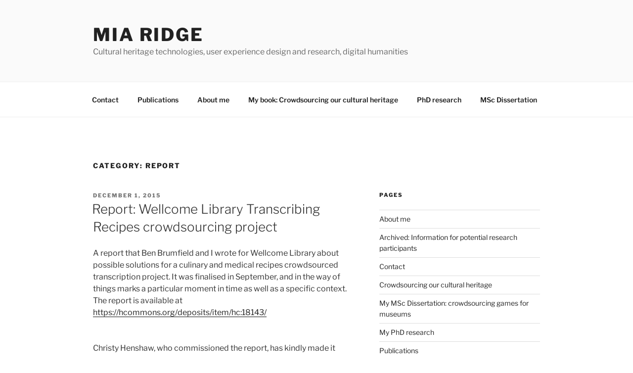

--- FILE ---
content_type: text/html; charset=UTF-8
request_url: https://www.miaridge.com/category/report/
body_size: 31081
content:
<!DOCTYPE html>
<html lang="en-GB" class="no-js no-svg">
<head>
<meta charset="UTF-8">
<meta name="viewport" content="width=device-width, initial-scale=1.0">
<link rel="profile" href="https://gmpg.org/xfn/11">

<script>(function(html){html.className = html.className.replace(/\bno-js\b/,'js')})(document.documentElement);</script>
<meta name='robots' content='index, follow, max-image-preview:large, max-snippet:-1, max-video-preview:-1' />
	<style>img:is([sizes="auto" i], [sizes^="auto," i]) { contain-intrinsic-size: 3000px 1500px }</style>
	
	<!-- This site is optimized with the Yoast SEO plugin v26.2 - https://yoast.com/wordpress/plugins/seo/ -->
	<title>report Archives - mia ridge</title>
	<link rel="canonical" href="https://www.miaridge.com/category/report/" />
	<link rel="next" href="https://www.miaridge.com/category/report/page/2/" />
	<script type="application/ld+json" class="yoast-schema-graph">{"@context":"https://schema.org","@graph":[{"@type":"CollectionPage","@id":"https://www.miaridge.com/category/report/","url":"https://www.miaridge.com/category/report/","name":"report Archives - mia ridge","isPartOf":{"@id":"https://www.miaridge.com/#website"},"breadcrumb":{"@id":"https://www.miaridge.com/category/report/#breadcrumb"},"inLanguage":"en-GB"},{"@type":"BreadcrumbList","@id":"https://www.miaridge.com/category/report/#breadcrumb","itemListElement":[{"@type":"ListItem","position":1,"name":"Home","item":"https://www.miaridge.com/"},{"@type":"ListItem","position":2,"name":"report"}]},{"@type":"WebSite","@id":"https://www.miaridge.com/#website","url":"https://www.miaridge.com/","name":"mia ridge","description":"Cultural heritage technologies, user experience design and research, digital humanities","potentialAction":[{"@type":"SearchAction","target":{"@type":"EntryPoint","urlTemplate":"https://www.miaridge.com/?s={search_term_string}"},"query-input":{"@type":"PropertyValueSpecification","valueRequired":true,"valueName":"search_term_string"}}],"inLanguage":"en-GB"}]}</script>
	<!-- / Yoast SEO plugin. -->


<link rel="alternate" type="application/rss+xml" title="mia ridge &raquo; Feed" href="https://www.miaridge.com/feed/" />
<link rel="alternate" type="application/rss+xml" title="mia ridge &raquo; Comments Feed" href="https://www.miaridge.com/comments/feed/" />
<link rel="alternate" type="application/rss+xml" title="mia ridge &raquo; report Category Feed" href="https://www.miaridge.com/category/report/feed/" />
		<!-- This site uses the Google Analytics by MonsterInsights plugin v9.9.0 - Using Analytics tracking - https://www.monsterinsights.com/ -->
							<script src="//www.googletagmanager.com/gtag/js?id=G-3PEJYZ8DC5"  data-cfasync="false" data-wpfc-render="false" async></script>
			<script data-cfasync="false" data-wpfc-render="false">
				var mi_version = '9.9.0';
				var mi_track_user = true;
				var mi_no_track_reason = '';
								var MonsterInsightsDefaultLocations = {"page_location":"https:\/\/www.miaridge.com\/category\/report\/"};
								if ( typeof MonsterInsightsPrivacyGuardFilter === 'function' ) {
					var MonsterInsightsLocations = (typeof MonsterInsightsExcludeQuery === 'object') ? MonsterInsightsPrivacyGuardFilter( MonsterInsightsExcludeQuery ) : MonsterInsightsPrivacyGuardFilter( MonsterInsightsDefaultLocations );
				} else {
					var MonsterInsightsLocations = (typeof MonsterInsightsExcludeQuery === 'object') ? MonsterInsightsExcludeQuery : MonsterInsightsDefaultLocations;
				}

								var disableStrs = [
										'ga-disable-G-3PEJYZ8DC5',
									];

				/* Function to detect opted out users */
				function __gtagTrackerIsOptedOut() {
					for (var index = 0; index < disableStrs.length; index++) {
						if (document.cookie.indexOf(disableStrs[index] + '=true') > -1) {
							return true;
						}
					}

					return false;
				}

				/* Disable tracking if the opt-out cookie exists. */
				if (__gtagTrackerIsOptedOut()) {
					for (var index = 0; index < disableStrs.length; index++) {
						window[disableStrs[index]] = true;
					}
				}

				/* Opt-out function */
				function __gtagTrackerOptout() {
					for (var index = 0; index < disableStrs.length; index++) {
						document.cookie = disableStrs[index] + '=true; expires=Thu, 31 Dec 2099 23:59:59 UTC; path=/';
						window[disableStrs[index]] = true;
					}
				}

				if ('undefined' === typeof gaOptout) {
					function gaOptout() {
						__gtagTrackerOptout();
					}
				}
								window.dataLayer = window.dataLayer || [];

				window.MonsterInsightsDualTracker = {
					helpers: {},
					trackers: {},
				};
				if (mi_track_user) {
					function __gtagDataLayer() {
						dataLayer.push(arguments);
					}

					function __gtagTracker(type, name, parameters) {
						if (!parameters) {
							parameters = {};
						}

						if (parameters.send_to) {
							__gtagDataLayer.apply(null, arguments);
							return;
						}

						if (type === 'event') {
														parameters.send_to = monsterinsights_frontend.v4_id;
							var hookName = name;
							if (typeof parameters['event_category'] !== 'undefined') {
								hookName = parameters['event_category'] + ':' + name;
							}

							if (typeof MonsterInsightsDualTracker.trackers[hookName] !== 'undefined') {
								MonsterInsightsDualTracker.trackers[hookName](parameters);
							} else {
								__gtagDataLayer('event', name, parameters);
							}
							
						} else {
							__gtagDataLayer.apply(null, arguments);
						}
					}

					__gtagTracker('js', new Date());
					__gtagTracker('set', {
						'developer_id.dZGIzZG': true,
											});
					if ( MonsterInsightsLocations.page_location ) {
						__gtagTracker('set', MonsterInsightsLocations);
					}
										__gtagTracker('config', 'G-3PEJYZ8DC5', {"forceSSL":"true"} );
										window.gtag = __gtagTracker;										(function () {
						/* https://developers.google.com/analytics/devguides/collection/analyticsjs/ */
						/* ga and __gaTracker compatibility shim. */
						var noopfn = function () {
							return null;
						};
						var newtracker = function () {
							return new Tracker();
						};
						var Tracker = function () {
							return null;
						};
						var p = Tracker.prototype;
						p.get = noopfn;
						p.set = noopfn;
						p.send = function () {
							var args = Array.prototype.slice.call(arguments);
							args.unshift('send');
							__gaTracker.apply(null, args);
						};
						var __gaTracker = function () {
							var len = arguments.length;
							if (len === 0) {
								return;
							}
							var f = arguments[len - 1];
							if (typeof f !== 'object' || f === null || typeof f.hitCallback !== 'function') {
								if ('send' === arguments[0]) {
									var hitConverted, hitObject = false, action;
									if ('event' === arguments[1]) {
										if ('undefined' !== typeof arguments[3]) {
											hitObject = {
												'eventAction': arguments[3],
												'eventCategory': arguments[2],
												'eventLabel': arguments[4],
												'value': arguments[5] ? arguments[5] : 1,
											}
										}
									}
									if ('pageview' === arguments[1]) {
										if ('undefined' !== typeof arguments[2]) {
											hitObject = {
												'eventAction': 'page_view',
												'page_path': arguments[2],
											}
										}
									}
									if (typeof arguments[2] === 'object') {
										hitObject = arguments[2];
									}
									if (typeof arguments[5] === 'object') {
										Object.assign(hitObject, arguments[5]);
									}
									if ('undefined' !== typeof arguments[1].hitType) {
										hitObject = arguments[1];
										if ('pageview' === hitObject.hitType) {
											hitObject.eventAction = 'page_view';
										}
									}
									if (hitObject) {
										action = 'timing' === arguments[1].hitType ? 'timing_complete' : hitObject.eventAction;
										hitConverted = mapArgs(hitObject);
										__gtagTracker('event', action, hitConverted);
									}
								}
								return;
							}

							function mapArgs(args) {
								var arg, hit = {};
								var gaMap = {
									'eventCategory': 'event_category',
									'eventAction': 'event_action',
									'eventLabel': 'event_label',
									'eventValue': 'event_value',
									'nonInteraction': 'non_interaction',
									'timingCategory': 'event_category',
									'timingVar': 'name',
									'timingValue': 'value',
									'timingLabel': 'event_label',
									'page': 'page_path',
									'location': 'page_location',
									'title': 'page_title',
									'referrer' : 'page_referrer',
								};
								for (arg in args) {
																		if (!(!args.hasOwnProperty(arg) || !gaMap.hasOwnProperty(arg))) {
										hit[gaMap[arg]] = args[arg];
									} else {
										hit[arg] = args[arg];
									}
								}
								return hit;
							}

							try {
								f.hitCallback();
							} catch (ex) {
							}
						};
						__gaTracker.create = newtracker;
						__gaTracker.getByName = newtracker;
						__gaTracker.getAll = function () {
							return [];
						};
						__gaTracker.remove = noopfn;
						__gaTracker.loaded = true;
						window['__gaTracker'] = __gaTracker;
					})();
									} else {
										console.log("");
					(function () {
						function __gtagTracker() {
							return null;
						}

						window['__gtagTracker'] = __gtagTracker;
						window['gtag'] = __gtagTracker;
					})();
									}
			</script>
			
							<!-- / Google Analytics by MonsterInsights -->
		<script>
window._wpemojiSettings = {"baseUrl":"https:\/\/s.w.org\/images\/core\/emoji\/16.0.1\/72x72\/","ext":".png","svgUrl":"https:\/\/s.w.org\/images\/core\/emoji\/16.0.1\/svg\/","svgExt":".svg","source":{"concatemoji":"https:\/\/www.miaridge.com\/wp-includes\/js\/wp-emoji-release.min.js?ver=6.8.3"}};
/*! This file is auto-generated */
!function(s,n){var o,i,e;function c(e){try{var t={supportTests:e,timestamp:(new Date).valueOf()};sessionStorage.setItem(o,JSON.stringify(t))}catch(e){}}function p(e,t,n){e.clearRect(0,0,e.canvas.width,e.canvas.height),e.fillText(t,0,0);var t=new Uint32Array(e.getImageData(0,0,e.canvas.width,e.canvas.height).data),a=(e.clearRect(0,0,e.canvas.width,e.canvas.height),e.fillText(n,0,0),new Uint32Array(e.getImageData(0,0,e.canvas.width,e.canvas.height).data));return t.every(function(e,t){return e===a[t]})}function u(e,t){e.clearRect(0,0,e.canvas.width,e.canvas.height),e.fillText(t,0,0);for(var n=e.getImageData(16,16,1,1),a=0;a<n.data.length;a++)if(0!==n.data[a])return!1;return!0}function f(e,t,n,a){switch(t){case"flag":return n(e,"\ud83c\udff3\ufe0f\u200d\u26a7\ufe0f","\ud83c\udff3\ufe0f\u200b\u26a7\ufe0f")?!1:!n(e,"\ud83c\udde8\ud83c\uddf6","\ud83c\udde8\u200b\ud83c\uddf6")&&!n(e,"\ud83c\udff4\udb40\udc67\udb40\udc62\udb40\udc65\udb40\udc6e\udb40\udc67\udb40\udc7f","\ud83c\udff4\u200b\udb40\udc67\u200b\udb40\udc62\u200b\udb40\udc65\u200b\udb40\udc6e\u200b\udb40\udc67\u200b\udb40\udc7f");case"emoji":return!a(e,"\ud83e\udedf")}return!1}function g(e,t,n,a){var r="undefined"!=typeof WorkerGlobalScope&&self instanceof WorkerGlobalScope?new OffscreenCanvas(300,150):s.createElement("canvas"),o=r.getContext("2d",{willReadFrequently:!0}),i=(o.textBaseline="top",o.font="600 32px Arial",{});return e.forEach(function(e){i[e]=t(o,e,n,a)}),i}function t(e){var t=s.createElement("script");t.src=e,t.defer=!0,s.head.appendChild(t)}"undefined"!=typeof Promise&&(o="wpEmojiSettingsSupports",i=["flag","emoji"],n.supports={everything:!0,everythingExceptFlag:!0},e=new Promise(function(e){s.addEventListener("DOMContentLoaded",e,{once:!0})}),new Promise(function(t){var n=function(){try{var e=JSON.parse(sessionStorage.getItem(o));if("object"==typeof e&&"number"==typeof e.timestamp&&(new Date).valueOf()<e.timestamp+604800&&"object"==typeof e.supportTests)return e.supportTests}catch(e){}return null}();if(!n){if("undefined"!=typeof Worker&&"undefined"!=typeof OffscreenCanvas&&"undefined"!=typeof URL&&URL.createObjectURL&&"undefined"!=typeof Blob)try{var e="postMessage("+g.toString()+"("+[JSON.stringify(i),f.toString(),p.toString(),u.toString()].join(",")+"));",a=new Blob([e],{type:"text/javascript"}),r=new Worker(URL.createObjectURL(a),{name:"wpTestEmojiSupports"});return void(r.onmessage=function(e){c(n=e.data),r.terminate(),t(n)})}catch(e){}c(n=g(i,f,p,u))}t(n)}).then(function(e){for(var t in e)n.supports[t]=e[t],n.supports.everything=n.supports.everything&&n.supports[t],"flag"!==t&&(n.supports.everythingExceptFlag=n.supports.everythingExceptFlag&&n.supports[t]);n.supports.everythingExceptFlag=n.supports.everythingExceptFlag&&!n.supports.flag,n.DOMReady=!1,n.readyCallback=function(){n.DOMReady=!0}}).then(function(){return e}).then(function(){var e;n.supports.everything||(n.readyCallback(),(e=n.source||{}).concatemoji?t(e.concatemoji):e.wpemoji&&e.twemoji&&(t(e.twemoji),t(e.wpemoji)))}))}((window,document),window._wpemojiSettings);
</script>
<style id='wp-emoji-styles-inline-css'>

	img.wp-smiley, img.emoji {
		display: inline !important;
		border: none !important;
		box-shadow: none !important;
		height: 1em !important;
		width: 1em !important;
		margin: 0 0.07em !important;
		vertical-align: -0.1em !important;
		background: none !important;
		padding: 0 !important;
	}
</style>
<link rel='stylesheet' id='wp-block-library-css' href='https://www.miaridge.com/wp-includes/css/dist/block-library/style.min.css?ver=6.8.3' media='all' />
<style id='wp-block-library-theme-inline-css'>
.wp-block-audio :where(figcaption){color:#555;font-size:13px;text-align:center}.is-dark-theme .wp-block-audio :where(figcaption){color:#ffffffa6}.wp-block-audio{margin:0 0 1em}.wp-block-code{border:1px solid #ccc;border-radius:4px;font-family:Menlo,Consolas,monaco,monospace;padding:.8em 1em}.wp-block-embed :where(figcaption){color:#555;font-size:13px;text-align:center}.is-dark-theme .wp-block-embed :where(figcaption){color:#ffffffa6}.wp-block-embed{margin:0 0 1em}.blocks-gallery-caption{color:#555;font-size:13px;text-align:center}.is-dark-theme .blocks-gallery-caption{color:#ffffffa6}:root :where(.wp-block-image figcaption){color:#555;font-size:13px;text-align:center}.is-dark-theme :root :where(.wp-block-image figcaption){color:#ffffffa6}.wp-block-image{margin:0 0 1em}.wp-block-pullquote{border-bottom:4px solid;border-top:4px solid;color:currentColor;margin-bottom:1.75em}.wp-block-pullquote cite,.wp-block-pullquote footer,.wp-block-pullquote__citation{color:currentColor;font-size:.8125em;font-style:normal;text-transform:uppercase}.wp-block-quote{border-left:.25em solid;margin:0 0 1.75em;padding-left:1em}.wp-block-quote cite,.wp-block-quote footer{color:currentColor;font-size:.8125em;font-style:normal;position:relative}.wp-block-quote:where(.has-text-align-right){border-left:none;border-right:.25em solid;padding-left:0;padding-right:1em}.wp-block-quote:where(.has-text-align-center){border:none;padding-left:0}.wp-block-quote.is-large,.wp-block-quote.is-style-large,.wp-block-quote:where(.is-style-plain){border:none}.wp-block-search .wp-block-search__label{font-weight:700}.wp-block-search__button{border:1px solid #ccc;padding:.375em .625em}:where(.wp-block-group.has-background){padding:1.25em 2.375em}.wp-block-separator.has-css-opacity{opacity:.4}.wp-block-separator{border:none;border-bottom:2px solid;margin-left:auto;margin-right:auto}.wp-block-separator.has-alpha-channel-opacity{opacity:1}.wp-block-separator:not(.is-style-wide):not(.is-style-dots){width:100px}.wp-block-separator.has-background:not(.is-style-dots){border-bottom:none;height:1px}.wp-block-separator.has-background:not(.is-style-wide):not(.is-style-dots){height:2px}.wp-block-table{margin:0 0 1em}.wp-block-table td,.wp-block-table th{word-break:normal}.wp-block-table :where(figcaption){color:#555;font-size:13px;text-align:center}.is-dark-theme .wp-block-table :where(figcaption){color:#ffffffa6}.wp-block-video :where(figcaption){color:#555;font-size:13px;text-align:center}.is-dark-theme .wp-block-video :where(figcaption){color:#ffffffa6}.wp-block-video{margin:0 0 1em}:root :where(.wp-block-template-part.has-background){margin-bottom:0;margin-top:0;padding:1.25em 2.375em}
</style>
<style id='classic-theme-styles-inline-css'>
/*! This file is auto-generated */
.wp-block-button__link{color:#fff;background-color:#32373c;border-radius:9999px;box-shadow:none;text-decoration:none;padding:calc(.667em + 2px) calc(1.333em + 2px);font-size:1.125em}.wp-block-file__button{background:#32373c;color:#fff;text-decoration:none}
</style>
<style id='global-styles-inline-css'>
:root{--wp--preset--aspect-ratio--square: 1;--wp--preset--aspect-ratio--4-3: 4/3;--wp--preset--aspect-ratio--3-4: 3/4;--wp--preset--aspect-ratio--3-2: 3/2;--wp--preset--aspect-ratio--2-3: 2/3;--wp--preset--aspect-ratio--16-9: 16/9;--wp--preset--aspect-ratio--9-16: 9/16;--wp--preset--color--black: #000000;--wp--preset--color--cyan-bluish-gray: #abb8c3;--wp--preset--color--white: #ffffff;--wp--preset--color--pale-pink: #f78da7;--wp--preset--color--vivid-red: #cf2e2e;--wp--preset--color--luminous-vivid-orange: #ff6900;--wp--preset--color--luminous-vivid-amber: #fcb900;--wp--preset--color--light-green-cyan: #7bdcb5;--wp--preset--color--vivid-green-cyan: #00d084;--wp--preset--color--pale-cyan-blue: #8ed1fc;--wp--preset--color--vivid-cyan-blue: #0693e3;--wp--preset--color--vivid-purple: #9b51e0;--wp--preset--gradient--vivid-cyan-blue-to-vivid-purple: linear-gradient(135deg,rgba(6,147,227,1) 0%,rgb(155,81,224) 100%);--wp--preset--gradient--light-green-cyan-to-vivid-green-cyan: linear-gradient(135deg,rgb(122,220,180) 0%,rgb(0,208,130) 100%);--wp--preset--gradient--luminous-vivid-amber-to-luminous-vivid-orange: linear-gradient(135deg,rgba(252,185,0,1) 0%,rgba(255,105,0,1) 100%);--wp--preset--gradient--luminous-vivid-orange-to-vivid-red: linear-gradient(135deg,rgba(255,105,0,1) 0%,rgb(207,46,46) 100%);--wp--preset--gradient--very-light-gray-to-cyan-bluish-gray: linear-gradient(135deg,rgb(238,238,238) 0%,rgb(169,184,195) 100%);--wp--preset--gradient--cool-to-warm-spectrum: linear-gradient(135deg,rgb(74,234,220) 0%,rgb(151,120,209) 20%,rgb(207,42,186) 40%,rgb(238,44,130) 60%,rgb(251,105,98) 80%,rgb(254,248,76) 100%);--wp--preset--gradient--blush-light-purple: linear-gradient(135deg,rgb(255,206,236) 0%,rgb(152,150,240) 100%);--wp--preset--gradient--blush-bordeaux: linear-gradient(135deg,rgb(254,205,165) 0%,rgb(254,45,45) 50%,rgb(107,0,62) 100%);--wp--preset--gradient--luminous-dusk: linear-gradient(135deg,rgb(255,203,112) 0%,rgb(199,81,192) 50%,rgb(65,88,208) 100%);--wp--preset--gradient--pale-ocean: linear-gradient(135deg,rgb(255,245,203) 0%,rgb(182,227,212) 50%,rgb(51,167,181) 100%);--wp--preset--gradient--electric-grass: linear-gradient(135deg,rgb(202,248,128) 0%,rgb(113,206,126) 100%);--wp--preset--gradient--midnight: linear-gradient(135deg,rgb(2,3,129) 0%,rgb(40,116,252) 100%);--wp--preset--font-size--small: 13px;--wp--preset--font-size--medium: 20px;--wp--preset--font-size--large: 36px;--wp--preset--font-size--x-large: 42px;--wp--preset--spacing--20: 0.44rem;--wp--preset--spacing--30: 0.67rem;--wp--preset--spacing--40: 1rem;--wp--preset--spacing--50: 1.5rem;--wp--preset--spacing--60: 2.25rem;--wp--preset--spacing--70: 3.38rem;--wp--preset--spacing--80: 5.06rem;--wp--preset--shadow--natural: 6px 6px 9px rgba(0, 0, 0, 0.2);--wp--preset--shadow--deep: 12px 12px 50px rgba(0, 0, 0, 0.4);--wp--preset--shadow--sharp: 6px 6px 0px rgba(0, 0, 0, 0.2);--wp--preset--shadow--outlined: 6px 6px 0px -3px rgba(255, 255, 255, 1), 6px 6px rgba(0, 0, 0, 1);--wp--preset--shadow--crisp: 6px 6px 0px rgba(0, 0, 0, 1);}:where(.is-layout-flex){gap: 0.5em;}:where(.is-layout-grid){gap: 0.5em;}body .is-layout-flex{display: flex;}.is-layout-flex{flex-wrap: wrap;align-items: center;}.is-layout-flex > :is(*, div){margin: 0;}body .is-layout-grid{display: grid;}.is-layout-grid > :is(*, div){margin: 0;}:where(.wp-block-columns.is-layout-flex){gap: 2em;}:where(.wp-block-columns.is-layout-grid){gap: 2em;}:where(.wp-block-post-template.is-layout-flex){gap: 1.25em;}:where(.wp-block-post-template.is-layout-grid){gap: 1.25em;}.has-black-color{color: var(--wp--preset--color--black) !important;}.has-cyan-bluish-gray-color{color: var(--wp--preset--color--cyan-bluish-gray) !important;}.has-white-color{color: var(--wp--preset--color--white) !important;}.has-pale-pink-color{color: var(--wp--preset--color--pale-pink) !important;}.has-vivid-red-color{color: var(--wp--preset--color--vivid-red) !important;}.has-luminous-vivid-orange-color{color: var(--wp--preset--color--luminous-vivid-orange) !important;}.has-luminous-vivid-amber-color{color: var(--wp--preset--color--luminous-vivid-amber) !important;}.has-light-green-cyan-color{color: var(--wp--preset--color--light-green-cyan) !important;}.has-vivid-green-cyan-color{color: var(--wp--preset--color--vivid-green-cyan) !important;}.has-pale-cyan-blue-color{color: var(--wp--preset--color--pale-cyan-blue) !important;}.has-vivid-cyan-blue-color{color: var(--wp--preset--color--vivid-cyan-blue) !important;}.has-vivid-purple-color{color: var(--wp--preset--color--vivid-purple) !important;}.has-black-background-color{background-color: var(--wp--preset--color--black) !important;}.has-cyan-bluish-gray-background-color{background-color: var(--wp--preset--color--cyan-bluish-gray) !important;}.has-white-background-color{background-color: var(--wp--preset--color--white) !important;}.has-pale-pink-background-color{background-color: var(--wp--preset--color--pale-pink) !important;}.has-vivid-red-background-color{background-color: var(--wp--preset--color--vivid-red) !important;}.has-luminous-vivid-orange-background-color{background-color: var(--wp--preset--color--luminous-vivid-orange) !important;}.has-luminous-vivid-amber-background-color{background-color: var(--wp--preset--color--luminous-vivid-amber) !important;}.has-light-green-cyan-background-color{background-color: var(--wp--preset--color--light-green-cyan) !important;}.has-vivid-green-cyan-background-color{background-color: var(--wp--preset--color--vivid-green-cyan) !important;}.has-pale-cyan-blue-background-color{background-color: var(--wp--preset--color--pale-cyan-blue) !important;}.has-vivid-cyan-blue-background-color{background-color: var(--wp--preset--color--vivid-cyan-blue) !important;}.has-vivid-purple-background-color{background-color: var(--wp--preset--color--vivid-purple) !important;}.has-black-border-color{border-color: var(--wp--preset--color--black) !important;}.has-cyan-bluish-gray-border-color{border-color: var(--wp--preset--color--cyan-bluish-gray) !important;}.has-white-border-color{border-color: var(--wp--preset--color--white) !important;}.has-pale-pink-border-color{border-color: var(--wp--preset--color--pale-pink) !important;}.has-vivid-red-border-color{border-color: var(--wp--preset--color--vivid-red) !important;}.has-luminous-vivid-orange-border-color{border-color: var(--wp--preset--color--luminous-vivid-orange) !important;}.has-luminous-vivid-amber-border-color{border-color: var(--wp--preset--color--luminous-vivid-amber) !important;}.has-light-green-cyan-border-color{border-color: var(--wp--preset--color--light-green-cyan) !important;}.has-vivid-green-cyan-border-color{border-color: var(--wp--preset--color--vivid-green-cyan) !important;}.has-pale-cyan-blue-border-color{border-color: var(--wp--preset--color--pale-cyan-blue) !important;}.has-vivid-cyan-blue-border-color{border-color: var(--wp--preset--color--vivid-cyan-blue) !important;}.has-vivid-purple-border-color{border-color: var(--wp--preset--color--vivid-purple) !important;}.has-vivid-cyan-blue-to-vivid-purple-gradient-background{background: var(--wp--preset--gradient--vivid-cyan-blue-to-vivid-purple) !important;}.has-light-green-cyan-to-vivid-green-cyan-gradient-background{background: var(--wp--preset--gradient--light-green-cyan-to-vivid-green-cyan) !important;}.has-luminous-vivid-amber-to-luminous-vivid-orange-gradient-background{background: var(--wp--preset--gradient--luminous-vivid-amber-to-luminous-vivid-orange) !important;}.has-luminous-vivid-orange-to-vivid-red-gradient-background{background: var(--wp--preset--gradient--luminous-vivid-orange-to-vivid-red) !important;}.has-very-light-gray-to-cyan-bluish-gray-gradient-background{background: var(--wp--preset--gradient--very-light-gray-to-cyan-bluish-gray) !important;}.has-cool-to-warm-spectrum-gradient-background{background: var(--wp--preset--gradient--cool-to-warm-spectrum) !important;}.has-blush-light-purple-gradient-background{background: var(--wp--preset--gradient--blush-light-purple) !important;}.has-blush-bordeaux-gradient-background{background: var(--wp--preset--gradient--blush-bordeaux) !important;}.has-luminous-dusk-gradient-background{background: var(--wp--preset--gradient--luminous-dusk) !important;}.has-pale-ocean-gradient-background{background: var(--wp--preset--gradient--pale-ocean) !important;}.has-electric-grass-gradient-background{background: var(--wp--preset--gradient--electric-grass) !important;}.has-midnight-gradient-background{background: var(--wp--preset--gradient--midnight) !important;}.has-small-font-size{font-size: var(--wp--preset--font-size--small) !important;}.has-medium-font-size{font-size: var(--wp--preset--font-size--medium) !important;}.has-large-font-size{font-size: var(--wp--preset--font-size--large) !important;}.has-x-large-font-size{font-size: var(--wp--preset--font-size--x-large) !important;}
:where(.wp-block-post-template.is-layout-flex){gap: 1.25em;}:where(.wp-block-post-template.is-layout-grid){gap: 1.25em;}
:where(.wp-block-columns.is-layout-flex){gap: 2em;}:where(.wp-block-columns.is-layout-grid){gap: 2em;}
:root :where(.wp-block-pullquote){font-size: 1.5em;line-height: 1.6;}
</style>
<link rel='stylesheet' id='contact-form-7-css' href='https://www.miaridge.com/wp-content/plugins/contact-form-7/includes/css/styles.css?ver=6.1.3' media='all' />
<link rel='stylesheet' id='twentyseventeen-fonts-css' href='https://www.miaridge.com/wp-content/themes/twentyseventeen/assets/fonts/font-libre-franklin.css?ver=20230328' media='all' />
<link rel='stylesheet' id='twentyseventeen-style-css' href='https://www.miaridge.com/wp-content/themes/twentyseventeen/style.css?ver=20250415' media='all' />
<link rel='stylesheet' id='twentyseventeen-block-style-css' href='https://www.miaridge.com/wp-content/themes/twentyseventeen/assets/css/blocks.css?ver=20240729' media='all' />
<script src="https://www.miaridge.com/wp-content/plugins/google-analytics-for-wordpress/assets/js/frontend-gtag.min.js?ver=9.9.0" id="monsterinsights-frontend-script-js" async data-wp-strategy="async"></script>
<script data-cfasync="false" data-wpfc-render="false" id='monsterinsights-frontend-script-js-extra'>var monsterinsights_frontend = {"js_events_tracking":"true","download_extensions":"doc,pdf,ppt,zip,xls,docx,pptx,xlsx","inbound_paths":"[]","home_url":"https:\/\/www.miaridge.com","hash_tracking":"false","v4_id":"G-3PEJYZ8DC5"};</script>
<script src="https://www.miaridge.com/wp-includes/js/jquery/jquery.min.js?ver=3.7.1" id="jquery-core-js"></script>
<script src="https://www.miaridge.com/wp-includes/js/jquery/jquery-migrate.min.js?ver=3.4.1" id="jquery-migrate-js"></script>
<script id="twentyseventeen-global-js-extra">
var twentyseventeenScreenReaderText = {"quote":"<svg class=\"icon icon-quote-right\" aria-hidden=\"true\" role=\"img\"> <use href=\"#icon-quote-right\" xlink:href=\"#icon-quote-right\"><\/use> <\/svg>","expand":"Expand child menu","collapse":"Collapse child menu","icon":"<svg class=\"icon icon-angle-down\" aria-hidden=\"true\" role=\"img\"> <use href=\"#icon-angle-down\" xlink:href=\"#icon-angle-down\"><\/use> <span class=\"svg-fallback icon-angle-down\"><\/span><\/svg>"};
</script>
<script src="https://www.miaridge.com/wp-content/themes/twentyseventeen/assets/js/global.js?ver=20211130" id="twentyseventeen-global-js" defer data-wp-strategy="defer"></script>
<script src="https://www.miaridge.com/wp-content/themes/twentyseventeen/assets/js/navigation.js?ver=20210122" id="twentyseventeen-navigation-js" defer data-wp-strategy="defer"></script>
<link rel="https://api.w.org/" href="https://www.miaridge.com/wp-json/" /><link rel="alternate" title="JSON" type="application/json" href="https://www.miaridge.com/wp-json/wp/v2/categories/22" /><link rel="EditURI" type="application/rsd+xml" title="RSD" href="https://www.miaridge.com/xmlrpc.php?rsd" />
<meta name="generator" content="WordPress 6.8.3" />
</head>

<body class="archive category category-report category-22 wp-embed-responsive wp-theme-twentyseventeen hfeed has-sidebar page-two-column colors-light">
<div id="page" class="site">
	<a class="skip-link screen-reader-text" href="#content">
		Skip to content	</a>

	<header id="masthead" class="site-header">

		<div class="custom-header">

		<div class="custom-header-media">
					</div>

	<div class="site-branding">
	<div class="wrap">

		
		<div class="site-branding-text">
										<p class="site-title"><a href="https://www.miaridge.com/" rel="home" >mia ridge</a></p>
			
							<p class="site-description">Cultural heritage technologies, user experience design and research, digital humanities</p>
					</div><!-- .site-branding-text -->

		
	</div><!-- .wrap -->
</div><!-- .site-branding -->

</div><!-- .custom-header -->

					<div class="navigation-top">
				<div class="wrap">
					<nav id="site-navigation" class="main-navigation" aria-label="Top Menu">
	<button class="menu-toggle" aria-controls="top-menu" aria-expanded="false">
		<svg class="icon icon-bars" aria-hidden="true" role="img"> <use href="#icon-bars" xlink:href="#icon-bars"></use> </svg><svg class="icon icon-close" aria-hidden="true" role="img"> <use href="#icon-close" xlink:href="#icon-close"></use> </svg>Menu	</button>

	<div class="menu-main-navigation-container"><ul id="top-menu" class="menu"><li id="menu-item-820" class="menu-item menu-item-type-post_type menu-item-object-page menu-item-820"><a href="https://www.miaridge.com/contact/">Contact</a></li>
<li id="menu-item-852" class="menu-item menu-item-type-post_type menu-item-object-page menu-item-852"><a href="https://www.miaridge.com/publications/">Publications</a></li>
<li id="menu-item-821" class="menu-item menu-item-type-post_type menu-item-object-page menu-item-821"><a href="https://www.miaridge.com/aboutme/">About me</a></li>
<li id="menu-item-826" class="menu-item menu-item-type-post_type menu-item-object-page menu-item-826"><a href="https://www.miaridge.com/crowdsourcing-our-cultural-heritage/">My book: Crowdsourcing our cultural heritage</a></li>
<li id="menu-item-819" class="menu-item menu-item-type-post_type menu-item-object-page menu-item-819"><a href="https://www.miaridge.com/my-phd-research/" title="My PhD research: historians and scholarly crowdsourcing">PhD research</a></li>
<li id="menu-item-818" class="menu-item menu-item-type-post_type menu-item-object-page menu-item-818"><a href="https://www.miaridge.com/my-msc-dissertation-crowdsourcing-games-for-museums/" title="My MSc Dissertation: crowdsourcing games for museums">MSc Dissertation</a></li>
</ul></div>
	</nav><!-- #site-navigation -->
				</div><!-- .wrap -->
			</div><!-- .navigation-top -->
		
	</header><!-- #masthead -->

	
	<div class="site-content-contain">
		<div id="content" class="site-content">

<div class="wrap">

			<header class="page-header">
			<h1 class="page-title">Category: <span>report</span></h1>		</header><!-- .page-header -->
	
	<div id="primary" class="content-area">
		<main id="main" class="site-main">

					
<article id="post-1492" class="post-1492 post type-post status-publish format-standard hentry category-crowdsourcing category-report category-user-experience-design-and-research">
		<header class="entry-header">
		<div class="entry-meta"><span class="screen-reader-text">Posted on</span> <a href="https://www.miaridge.com/report-wellcome-library-transcribing-recipes/" rel="bookmark"><time class="entry-date published" datetime="2015-12-01T15:54:38+00:00">December 1, 2015</time><time class="updated" datetime="2024-05-03T10:39:59+01:00">May 3, 2024</time></a></div><!-- .entry-meta --><h2 class="entry-title"><a href="https://www.miaridge.com/report-wellcome-library-transcribing-recipes/" rel="bookmark">Report: Wellcome Library Transcribing Recipes crowdsourcing project</a></h2>	</header><!-- .entry-header -->

	
	<div class="entry-content">
		
<div>
<div>A report that Ben Brumfield and I wrote for Wellcome Library about possible solutions for a culinary and medical recipes crowdsourced transcription project. It was finalised in September, and in the way of things marks a particular moment in time as well as a specific context. The report is available at <a href="https://hcommons.org/deposits/item/hc:18143/">https://hcommons.org/deposits/item/hc:18143/</a></div>
<div>&nbsp;</div>
</div>



<div>&nbsp;</div>



<div>Christy Henshaw, who commissioned the report, has kindly made it available online for reference by other organisations. Her blurb is below:</div>



<div>&nbsp;</div>



<div>
<blockquote><div>The Wellcome Library, in considering a project to digitise and transcribe recipe manuscripts using crowdsourcing technologies, commissioned this report from Ben Brumfield and Mia Ridge in Summer 2015. The report addresses issues specific to this project, and to the Wellcome Library's digital infrastructure.</div><div>&nbsp;</div></blockquote>
<p>&nbsp;</p>
</div>
	</div><!-- .entry-content -->

	
</article><!-- #post-1492 -->

<article id="post-618" class="post-618 post type-post status-publish format-standard hentry category-conference category-digital-humanities category-report category-workshop tag-germany tag-hamburg">
		<header class="entry-header">
		<div class="entry-meta"><span class="screen-reader-text">Posted on</span> <a href="https://www.miaridge.com/second-nedimah-workshop-on-space-and-time-in-the-digital-humanities-here-and-there-then-and-now-modelling-space-and-time-in-the-humanities/" rel="bookmark"><time class="entry-date published" datetime="2012-07-17T09:00:21+01:00">July 17, 2012</time><time class="updated" datetime="2014-01-16T17:51:14+00:00">January 16, 2014</time></a></div><!-- .entry-meta --><h2 class="entry-title"><a href="https://www.miaridge.com/second-nedimah-workshop-on-space-and-time-in-the-digital-humanities-here-and-there-then-and-now-modelling-space-and-time-in-the-humanities/" rel="bookmark">Second NeDiMAH workshop on Space and Time in the Digital Humanities: "Here and There, Then and Now – Modelling Space and Time in the Humanities"</a></h2>	</header><!-- .entry-header -->

	
	<div class="entry-content">
		<p>While in Hamburg for Digital Humanities 2012, I chaired a session on 'Methods' and subsequently co-authored a report, <a href="https://www.miaridge.com/wp-content/uploads/NeDiMAHSTWG2EventReport.pdf">"Here and There, Then and Now – Modelling Space and Time in the Humanities" (PDF)</a> for the European Science Foundation (with Leif Isaksen, Shawn Day, and Ryan Shaw) for the <a href="http://spacetimewg.pbworks.com/w/page/51699274/Second%20Workshop">Second NeDiMAH workshop on Space and Time in the Digital Humanities: "Here and There, Then and Now – Modelling Space and Time in the Humanities</a>".</p>
<p>From the workshop abstract:</p>
<blockquote><p>Spatio-temporal concepts are so ubiquitous that it is easy for us to forget that they are essential to everything we do. All expressions of Human culture are related to the dimensions of space and time in the manner of their production and consumption, the nature of their medium and the way in which they express these concepts themselves. This workshop seeks to identify innovative practices among the Digital Humanities community that explore, critique and re-present the spatial and temporal aspects of culture.</p>
<p>Although space and time are closely related, there are significant differences between them which may be exploited when theorizing and researching the Humanities. Among these are the different natures of their dimensionality (three dimensions vs. one), the seemingly static nature of space but enforced 'flow' of time, and the different methods we use to make the communicative leap across spatial and temporal distance. Every medium, whether textual, tactile, illustrative or audible (or some combination of them), exploits space and time differently in order to convey its message. The changes required to express the same concepts in different media (between written and performed music, for example), are often driven by different spatio-temporal requirements. Last of all, the impossibility (and perhaps undesirability) of fully representing a four-dimensional reality (whether real or fictional) mean that authors and artists must decide how to collapse this reality into the spatio-temporal limitations of a chosen medium. The nature of those choices can be as interesting as the expression itself.</p>
<p>This workshop allows those working with digital tools and techniques that manage, analyse and exploit spatial and temporal concepts in the Humanities to present a position paper for the purposes of wider discussion and debate. The position papers will discuss generalized themes related to use of spatio-temporal methods in the Digital Humanities with specific reference to one or more concrete applications or examples. Accepted papers have been divided into three themed sessions: Tools, Methods and Theory. This workshop is part of the ESF-funded NEDIMAH Network and organised by its Working Group on Space and Time. The group will also present its findings from the First NeDiMAH Workshop on Space and Time.</p></blockquote>
	</div><!-- .entry-content -->

	
</article><!-- #post-618 -->

<article id="post-422" class="post-422 post type-post status-publish format-standard hentry category-digital-humanities category-museums category-report category-residency tag-new-york tag-united-states-of-america">
		<header class="entry-header">
		<div class="entry-meta"><span class="screen-reader-text">Posted on</span> <a href="https://www.miaridge.com/scholar-in-residence-cooper-hewitt/" rel="bookmark"><time class="entry-date published" datetime="2012-06-19T10:46:59+01:00">June 19, 2012</time><time class="updated" datetime="2012-07-13T11:18:03+01:00">July 13, 2012</time></a></div><!-- .entry-meta --><h2 class="entry-title"><a href="https://www.miaridge.com/scholar-in-residence-cooper-hewitt/" rel="bookmark">Scholar-in-residence, Cooper-Hewitt</a></h2>	</header><!-- .entry-header -->

	
	<div class="entry-content">
		<p>I was invited to spend a week in New York as scholar-in-residence at the <a href="http://www.cooperhewitt.org/">Cooper-Hewitt National Design Museum</a>, a museum of the Smithsonian Institution dedicated to design.  At the end of the week I presented my results to staff and wrote a post for their 'Labs' blog about my experience: <a href="http://labs.cooperhewitt.org/2012/exploring-shape-collections-draft/">Mia Ridge explores the shape of Cooper-Hewitt collections. Or, “what can you learn about 270,000 records in a week?”</a>.</p>
<p>My report was also included in Digital Humanities Now's <a href="http://digitalhumanitiesnow.org/2012/06/editors-choice-exploring-the-cooper-hewitt-collection-round-up/" rel="bookmark">Editors’ Choice: Exploring the Cooper-Hewitt Collection Round-Up</a>.</p>
	</div><!-- .entry-content -->

	
</article><!-- #post-422 -->

<article id="post-2329" class="post-2329 post type-post status-publish format-standard hentry category-archaeology category-museums category-presentation category-report tag-119 tag-overview">
		<header class="entry-header">
		<div class="entry-meta"><span class="screen-reader-text">Posted on</span> <a href="https://www.miaridge.com/2008-an-overview/" rel="bookmark"><time class="entry-date published" datetime="2008-12-26T23:32:00+00:00">December 26, 2008</time><time class="updated" datetime="2024-12-13T14:07:26+00:00">December 13, 2024</time></a></div><!-- .entry-meta --><h2 class="entry-title"><a href="https://www.miaridge.com/2008-an-overview/" rel="bookmark">2008: an overview</a></h2>	</header><!-- .entry-header -->

	
	<div class="entry-content">
		
<p>An incomplete, retrospective list of work, talks and more in 2008…</p>



<p>Posts I wrote for the Museum of London / MoLAS blog included: <a href="https://web.archive.org/web/20090106002415/http://mymuseumoflondon.org.uk/blogs/blog/ask-a-curator-or-museum-specialist/">What have you always wanted to ask a curator or museum specialist?</a> and <a href="https://web.archive.org/web/20080921013756/http://mymuseumoflondon.org.uk/blogs/blog/why-should-it-students-consider-working-in-cultural-heritage/">Why should IT students consider working in cultural heritage?</a>. </p>



<p>And my personal blog, Open Objects, was nominated for an award! In the 'programming and development blog' category of the <a href="http://www.computerweekly.com/Articles/2008/04/24/230439/programming-and-development-blogs-computerweekly.com-it-blog-awards.htm">ComputerWeekly.com IT Blog Awards 08</a>!</p>



<p>The <a href="https://web.archive.org/web/20080921013756/http://mymuseumoflondon.org.uk/blogs/blog/introducing-podcasts-from-the-past-audio-descriptions-of-gallery-objects/">‘Podcasts from the past’ project &#8211; audio descriptions of gallery objects</a> created by ordinary Londoners &#8211; helped shape my thinking about activities that served two purposes at once. In this case, the project encouraged people to access collections they wouldn't normally have access to, while creating audio for visually impaired visitors.</p>



<p>Panel paper: <a href="https://www.miaridge.com/a-little-web-2-0-goes-a-long-way/">A Little Web 2.0 Goes A Long Way</a> at "Wine, Web 2.0 and What's New"; Museums, Libraries and Archives E-Learning Group. The Trocadero Centre, London, February 7, 2008.</p>



<p>Presentation: <a href="https://web.archive.org/web/20081010223047/https://www.miaridge.com/projects/MultiMimsydatabaseextractionsandOAIrepositories_final.pdf">MultiMimsy database extractions and the possibilities for OAI-based collections repositories at the Museum of London</a>, UK MultiMimsy Users Group. Museum in Docklands, London, April 18, 2008.</p>



<p><a href="http://www.miaridge.com/panel-paper-the-role-of-the-it-professional-in-a-heritage-institution/">Panel paper: The role of the IT professional in a heritage institution</a> &#8211; I was guest speaker on a panel for a course in 'Culture and Heritage Informatics' at Kingston University, London, April 28, 2008 (my work blog post about it is above, and I blogged on <a href="https://www.openobjects.org.uk/2008/04/talking-to-it-students-about-the-cultural-heritage-sector-and-a-small-woot/">'<a href="https://www.openobjects.org.uk/2008/04/talking-to-it-students-about-the-cultural-heritage-sector-and-a-small-woot/">Talking to IT students about the cultural heritage sector</a></a>' on <a href="https://www.openobjects.org.uk/2008/04/talking-to-it-students-about-the-cultural-heritage-sector-and-a-small-woot/"><a href="https://www.openobjects.org.uk/2008/04/talking-to-it-students-about-the-cultural-heritage-sector-and-a-small-woot/"></a>Open Objects too</a>.</p>



<p>Presentation: "Web 2.0 in the Real World" &#8211; a case study for an <a href="https://web.archive.org/web/20081010223047/http://www.mlalondon.org.uk/">MLA London</a> Workshop on 'Web 2.0 and Social Networking for Museums, Libraries and Archives', held in London on July 14, 2008.</p>



<p>I also went to <a href="https://flickr.com/photos/_mia/albums/72157607260816188">Bathcamp</a> and <a href="https://flickr.com/photos/_mia/albums/72157607260816188">Museums on the Web 2008</a>, and published a report on <a href="http://www.ariadne.ac.uk/issue/56/ukmw08-rpt/">The 2008 Mashed Museum Day and UK Museums on the Web Conference</a> on Ariadne.</p>
	</div><!-- .entry-content -->

	
</article><!-- #post-2329 -->

<article id="post-103" class="post-103 post type-post status-publish format-standard hentry category-museums category-paper category-publication category-report tag-online">
		<header class="entry-header">
		<div class="entry-meta"><span class="screen-reader-text">Posted on</span> <a href="https://www.miaridge.com/report-the-2008-mashed-museum-day-and-uk-museums-on-the-web-conference/" rel="bookmark"><time class="entry-date published" datetime="2008-07-30T12:00:20+01:00">July 30, 2008</time><time class="updated" datetime="2023-12-26T17:31:59+00:00">December 26, 2023</time></a></div><!-- .entry-meta --><h2 class="entry-title"><a href="https://www.miaridge.com/report-the-2008-mashed-museum-day-and-uk-museums-on-the-web-conference/" rel="bookmark">Report: The 2008 Mashed Museum Day and UK Museums on the Web Conference</a></h2>	</header><!-- .entry-header -->

	
	<div class="entry-content">
		<p>I reported on <a href="https://web.archive.org/web/20180514224057/http://www.ariadne.ac.uk/issue56/ukmw08-rpt/">The 2008  Mashed Museum Day and  UK Museums on the Web Conference</a> for <a href="https://web.archive.org/web/20160409194338/http://www.ariadne.ac.uk/issue56">Issue 56 of Ariadne</a>.  Mashed Museum was held at the University of Leicester on July 18, 2008 (and is the first museum hack day I know of).  The Museums Computer Group UK Museums on the Web Conference was also held at the University of Leicester the next day.</p>
	</div><!-- .entry-content -->

	
</article><!-- #post-103 -->

	<nav class="navigation pagination" aria-label="Posts pagination">
		<h2 class="screen-reader-text">Posts pagination</h2>
		<div class="nav-links"><span aria-current="page" class="page-numbers current"><span class="meta-nav screen-reader-text">Page </span>1</span>
<a class="page-numbers" href="https://www.miaridge.com/category/report/page/2/"><span class="meta-nav screen-reader-text">Page </span>2</a>
<a class="page-numbers" href="https://www.miaridge.com/category/report/page/3/"><span class="meta-nav screen-reader-text">Page </span>3</a>
<a class="next page-numbers" href="https://www.miaridge.com/category/report/page/2/"><span class="screen-reader-text">Next page</span><svg class="icon icon-arrow-right" aria-hidden="true" role="img"> <use href="#icon-arrow-right" xlink:href="#icon-arrow-right"></use> </svg></a></div>
	</nav>
		</main><!-- #main -->
	</div><!-- #primary -->
	
<aside id="secondary" class="widget-area" aria-label="Blog Sidebar">
	<section id="pages-4" class="widget widget_pages"><h2 class="widget-title">Pages</h2><nav aria-label="Pages">
			<ul>
				<li class="page_item page-item-2"><a href="https://www.miaridge.com/aboutme/">About me</a></li>
<li class="page_item page-item-333"><a href="https://www.miaridge.com/information-for-potential-research-participants/">Archived: Information for potential research participants</a></li>
<li class="page_item page-item-18"><a href="https://www.miaridge.com/contact/">Contact</a></li>
<li class="page_item page-item-822"><a href="https://www.miaridge.com/crowdsourcing-our-cultural-heritage/">Crowdsourcing our cultural heritage</a></li>
<li class="page_item page-item-159"><a href="https://www.miaridge.com/my-msc-dissertation-crowdsourcing-games-for-museums/">My MSc Dissertation: crowdsourcing games for museums</a></li>
<li class="page_item page-item-219"><a href="https://www.miaridge.com/my-phd-research/">My PhD research</a></li>
<li class="page_item page-item-843"><a href="https://www.miaridge.com/publications/">Publications</a></li>
			</ul>

			</nav></section><section id="search-5" class="widget widget_search"><h2 class="widget-title">Search</h2>

<form role="search" method="get" class="search-form" action="https://www.miaridge.com/">
	<label for="search-form-1">
		<span class="screen-reader-text">
			Search for:		</span>
	</label>
	<input type="search" id="search-form-1" class="search-field" placeholder="Search &hellip;" value="" name="s" />
	<button type="submit" class="search-submit"><svg class="icon icon-search" aria-hidden="true" role="img"> <use href="#icon-search" xlink:href="#icon-search"></use> </svg><span class="screen-reader-text">
		Search	</span></button>
</form>
</section><section id="tag_cloud-4" class="widget widget_tag_cloud"><h2 class="widget-title">By topic or type</h2><nav aria-label="By topic or type"><div class="tagcloud"><ul class='wp-tag-cloud' role='list'>
	<li><a href="https://www.miaridge.com/category/ai-and-machine-learning/" class="tag-cloud-link tag-link-134 tag-link-position-1" style="font-size: 1em;">AI and machine learning</a></li>
	<li><a href="https://www.miaridge.com/category/archaeology/" class="tag-cloud-link tag-link-21 tag-link-position-2" style="font-size: 1em;">archaeology</a></li>
	<li><a href="https://www.miaridge.com/category/chapter/" class="tag-cloud-link tag-link-31 tag-link-position-3" style="font-size: 1em;">chapter</a></li>
	<li><a href="https://www.miaridge.com/category/class/" class="tag-cloud-link tag-link-19 tag-link-position-4" style="font-size: 1em;">class</a></li>
	<li><a href="https://www.miaridge.com/category/conference/" class="tag-cloud-link tag-link-5 tag-link-position-5" style="font-size: 1em;">conference</a></li>
	<li><a href="https://www.miaridge.com/category/crowdsourcing/" class="tag-cloud-link tag-link-39 tag-link-position-6" style="font-size: 1em;">crowdsourcing</a></li>
	<li><a href="https://www.miaridge.com/category/digital-humanities/" class="tag-cloud-link tag-link-43 tag-link-position-7" style="font-size: 1em;">digital humanities</a></li>
	<li><a href="https://www.miaridge.com/category/event/" class="tag-cloud-link tag-link-29 tag-link-position-8" style="font-size: 1em;">event</a></li>
	<li><a href="https://www.miaridge.com/category/fellowship/" class="tag-cloud-link tag-link-53 tag-link-position-9" style="font-size: 1em;">fellowship</a></li>
	<li><a href="https://www.miaridge.com/category/games/" class="tag-cloud-link tag-link-38 tag-link-position-10" style="font-size: 1em;">games</a></li>
	<li><a href="https://www.miaridge.com/category/history/" class="tag-cloud-link tag-link-98 tag-link-position-11" style="font-size: 1em;">history</a></li>
	<li><a href="https://www.miaridge.com/category/interview/" class="tag-cloud-link tag-link-47 tag-link-position-12" style="font-size: 1em;">interview</a></li>
	<li><a href="https://www.miaridge.com/category/libraries/" class="tag-cloud-link tag-link-135 tag-link-position-13" style="font-size: 1em;">libraries</a></li>
	<li><a href="https://www.miaridge.com/category/meetup/" class="tag-cloud-link tag-link-30 tag-link-position-14" style="font-size: 1em;">meetup</a></li>
	<li><a href="https://www.miaridge.com/category/meta/" class="tag-cloud-link tag-link-1 tag-link-position-15" style="font-size: 1em;">meta</a></li>
	<li><a href="https://www.miaridge.com/category/museums/" class="tag-cloud-link tag-link-26 tag-link-position-16" style="font-size: 1em;">museums</a></li>
	<li><a href="https://www.miaridge.com/category/linked-open-data/" class="tag-cloud-link tag-link-49 tag-link-position-17" style="font-size: 1em;">open cultural data</a></li>
	<li><a href="https://www.miaridge.com/category/overview/" class="tag-cloud-link tag-link-84 tag-link-position-18" style="font-size: 1em;">overview</a></li>
	<li><a href="https://www.miaridge.com/category/paper/" class="tag-cloud-link tag-link-3 tag-link-position-19" style="font-size: 1em;">paper</a></li>
	<li><a href="https://www.miaridge.com/category/pecha-kucha/" class="tag-cloud-link tag-link-7 tag-link-position-20" style="font-size: 1em;">pecha kucha</a></li>
	<li><a href="https://www.miaridge.com/category/presentation/" class="tag-cloud-link tag-link-6 tag-link-position-21" style="font-size: 1em;">presentation</a></li>
	<li><a href="https://www.miaridge.com/category/programming/" class="tag-cloud-link tag-link-71 tag-link-position-22" style="font-size: 1em;">programming</a></li>
	<li><a href="https://www.miaridge.com/category/project/" class="tag-cloud-link tag-link-32 tag-link-position-23" style="font-size: 1em;">project</a></li>
	<li><a href="https://www.miaridge.com/category/publication/" class="tag-cloud-link tag-link-18 tag-link-position-24" style="font-size: 1em;">publication</a></li>
	<li><a href="https://www.miaridge.com/category/report/" class="tag-cloud-link tag-link-22 tag-link-position-25" style="font-size: 1em;">report</a></li>
	<li><a href="https://www.miaridge.com/category/residency/" class="tag-cloud-link tag-link-52 tag-link-position-26" style="font-size: 1em;">residency</a></li>
	<li><a href="https://www.miaridge.com/category/review/" class="tag-cloud-link tag-link-56 tag-link-position-27" style="font-size: 1em;">review</a></li>
	<li><a href="https://www.miaridge.com/category/seminar/" class="tag-cloud-link tag-link-13 tag-link-position-28" style="font-size: 1em;">seminar</a></li>
	<li><a href="https://www.miaridge.com/category/seminar-paper/" class="tag-cloud-link tag-link-4 tag-link-position-29" style="font-size: 1em;">seminar paper</a></li>
	<li><a href="https://www.miaridge.com/category/user-experience-design-and-research/" class="tag-cloud-link tag-link-72 tag-link-position-30" style="font-size: 1em;">user experience design and research</a></li>
	<li><a href="https://www.miaridge.com/category/visualisation/" class="tag-cloud-link tag-link-73 tag-link-position-31" style="font-size: 1em;">visualisation</a></li>
	<li><a href="https://www.miaridge.com/category/workshop/" class="tag-cloud-link tag-link-45 tag-link-position-32" style="font-size: 1em;">workshop</a></li>
</ul>
</div>
</nav></section><section id="tag_cloud-3" class="widget widget_tag_cloud"><h2 class="widget-title">By location</h2><nav aria-label="By location"><div class="tagcloud"><ul class='wp-tag-cloud' role='list'>
	<li><a href="https://www.miaridge.com/tag/2004/" class="tag-cloud-link tag-link-113 tag-link-position-1" style="font-size: 1em;">2004</a></li>
	<li><a href="https://www.miaridge.com/tag/2005/" class="tag-cloud-link tag-link-116 tag-link-position-2" style="font-size: 1em;">2005</a></li>
	<li><a href="https://www.miaridge.com/tag/2006/" class="tag-cloud-link tag-link-117 tag-link-position-3" style="font-size: 1em;">2006</a></li>
	<li><a href="https://www.miaridge.com/tag/2007/" class="tag-cloud-link tag-link-118 tag-link-position-4" style="font-size: 1em;">2007</a></li>
	<li><a href="https://www.miaridge.com/tag/2010/" class="tag-cloud-link tag-link-122 tag-link-position-5" style="font-size: 1em;">2010</a></li>
	<li><a href="https://www.miaridge.com/tag/2023/" class="tag-cloud-link tag-link-115 tag-link-position-6" style="font-size: 1em;">2023</a></li>
	<li><a href="https://www.miaridge.com/tag/2024/" class="tag-cloud-link tag-link-111 tag-link-position-7" style="font-size: 1em;">2024</a></li>
	<li><a href="https://www.miaridge.com/tag/atlanta/" class="tag-cloud-link tag-link-46 tag-link-position-8" style="font-size: 1em;">Atlanta</a></li>
	<li><a href="https://www.miaridge.com/tag/austin/" class="tag-cloud-link tag-link-92 tag-link-position-9" style="font-size: 1em;">Austin</a></li>
	<li><a href="https://www.miaridge.com/tag/australia/" class="tag-cloud-link tag-link-9 tag-link-position-10" style="font-size: 1em;">Australia</a></li>
	<li><a href="https://www.miaridge.com/tag/austria/" class="tag-cloud-link tag-link-37 tag-link-position-11" style="font-size: 1em;">Austria</a></li>
	<li><a href="https://www.miaridge.com/tag/birkbeck/" class="tag-cloud-link tag-link-20 tag-link-position-12" style="font-size: 1em;">Birkbeck</a></li>
	<li><a href="https://www.miaridge.com/tag/birmingham/" class="tag-cloud-link tag-link-42 tag-link-position-13" style="font-size: 1em;">Birmingham</a></li>
	<li><a href="https://www.miaridge.com/tag/catalhoyuk/" class="tag-cloud-link tag-link-23 tag-link-position-14" style="font-size: 1em;">Catalhoyuk</a></li>
	<li><a href="https://www.miaridge.com/tag/copenhagen/" class="tag-cloud-link tag-link-80 tag-link-position-15" style="font-size: 1em;">Copenhagen</a></li>
	<li><a href="https://www.miaridge.com/tag/denmark/" class="tag-cloud-link tag-link-79 tag-link-position-16" style="font-size: 1em;">Denmark</a></li>
	<li><a href="https://www.miaridge.com/tag/edinburgh/" class="tag-cloud-link tag-link-40 tag-link-position-17" style="font-size: 1em;">Edinburgh</a></li>
	<li><a href="https://www.miaridge.com/tag/germany/" class="tag-cloud-link tag-link-58 tag-link-position-18" style="font-size: 1em;">Germany</a></li>
	<li><a href="https://www.miaridge.com/tag/glasgow/" class="tag-cloud-link tag-link-60 tag-link-position-19" style="font-size: 1em;">Glasgow</a></li>
	<li><a href="https://www.miaridge.com/tag/hamburg/" class="tag-cloud-link tag-link-57 tag-link-position-20" style="font-size: 1em;">Hamburg</a></li>
	<li><a href="https://www.miaridge.com/tag/indianapolis/" class="tag-cloud-link tag-link-55 tag-link-position-21" style="font-size: 1em;">Indianapolis</a></li>
	<li><a href="https://www.miaridge.com/tag/konya/" class="tag-cloud-link tag-link-24 tag-link-position-22" style="font-size: 1em;">Konya</a></li>
	<li><a href="https://www.miaridge.com/tag/leicester/" class="tag-cloud-link tag-link-28 tag-link-position-23" style="font-size: 1em;">Leicester</a></li>
	<li><a href="https://www.miaridge.com/tag/london/" class="tag-cloud-link tag-link-10 tag-link-position-24" style="font-size: 1em;">London</a></li>
	<li><a href="https://www.miaridge.com/tag/manchester/" class="tag-cloud-link tag-link-61 tag-link-position-25" style="font-size: 1em;">Manchester</a></li>
	<li><a href="https://www.miaridge.com/tag/melbourne/" class="tag-cloud-link tag-link-8 tag-link-position-26" style="font-size: 1em;">Melbourne</a></li>
	<li><a href="https://www.miaridge.com/tag/milton-keynes/" class="tag-cloud-link tag-link-44 tag-link-position-27" style="font-size: 1em;">Milton Keynes</a></li>
	<li><a href="https://www.miaridge.com/tag/netherlands/" class="tag-cloud-link tag-link-86 tag-link-position-28" style="font-size: 1em;">Netherlands</a></li>
	<li><a href="https://www.miaridge.com/tag/new-zealand/" class="tag-cloud-link tag-link-51 tag-link-position-29" style="font-size: 1em;">New Zealand</a></li>
	<li><a href="https://www.miaridge.com/tag/norway/" class="tag-cloud-link tag-link-15 tag-link-position-30" style="font-size: 1em;">Norway</a></li>
	<li><a href="https://www.miaridge.com/tag/online/" class="tag-cloud-link tag-link-48 tag-link-position-31" style="font-size: 1em;">online</a></li>
	<li><a href="https://www.miaridge.com/tag/overview/" class="tag-cloud-link tag-link-114 tag-link-position-32" style="font-size: 1em;">overview</a></li>
	<li><a href="https://www.miaridge.com/tag/oxford/" class="tag-cloud-link tag-link-62 tag-link-position-33" style="font-size: 1em;">Oxford</a></li>
	<li><a href="https://www.miaridge.com/tag/philadelphia/" class="tag-cloud-link tag-link-33 tag-link-position-34" style="font-size: 1em;">Philadelphia</a></li>
	<li><a href="https://www.miaridge.com/tag/print/" class="tag-cloud-link tag-link-76 tag-link-position-35" style="font-size: 1em;">print</a></li>
	<li><a href="https://www.miaridge.com/tag/scotland/" class="tag-cloud-link tag-link-41 tag-link-position-36" style="font-size: 1em;">Scotland</a></li>
	<li><a href="https://www.miaridge.com/tag/southampton/" class="tag-cloud-link tag-link-27 tag-link-position-37" style="font-size: 1em;">Southampton</a></li>
	<li><a href="https://www.miaridge.com/tag/taipei/" class="tag-cloud-link tag-link-63 tag-link-position-38" style="font-size: 1em;">Taipei</a></li>
	<li><a href="https://www.miaridge.com/tag/taiwan/" class="tag-cloud-link tag-link-64 tag-link-position-39" style="font-size: 1em;">Taiwan</a></li>
	<li><a href="https://www.miaridge.com/tag/texas/" class="tag-cloud-link tag-link-93 tag-link-position-40" style="font-size: 1em;">Texas</a></li>
	<li><a href="https://www.miaridge.com/tag/turkey/" class="tag-cloud-link tag-link-25 tag-link-position-41" style="font-size: 1em;">Turkey</a></li>
	<li><a href="https://www.miaridge.com/tag/united-kingdom/" class="tag-cloud-link tag-link-11 tag-link-position-42" style="font-size: 1em;">United Kingdom</a></li>
	<li><a href="https://www.miaridge.com/tag/united-states-of-america/" class="tag-cloud-link tag-link-17 tag-link-position-43" style="font-size: 1em;">United States of America</a></li>
	<li><a href="https://www.miaridge.com/tag/vienna/" class="tag-cloud-link tag-link-36 tag-link-position-44" style="font-size: 1em;">Vienna</a></li>
	<li><a href="https://www.miaridge.com/tag/wellington/" class="tag-cloud-link tag-link-59 tag-link-position-45" style="font-size: 1em;">Wellington</a></li>
</ul>
</div>
</nav></section><section id="archives-5" class="widget widget_archive"><h2 class="widget-title">Archives by date</h2><nav aria-label="Archives by date">
			<ul>
					<li><a href='https://www.miaridge.com/2025/10/'>October 2025</a></li>
	<li><a href='https://www.miaridge.com/2024/11/'>November 2024</a></li>
	<li><a href='https://www.miaridge.com/2024/09/'>September 2024</a></li>
	<li><a href='https://www.miaridge.com/2024/08/'>August 2024</a></li>
	<li><a href='https://www.miaridge.com/2024/07/'>July 2024</a></li>
	<li><a href='https://www.miaridge.com/2024/05/'>May 2024</a></li>
	<li><a href='https://www.miaridge.com/2024/03/'>March 2024</a></li>
	<li><a href='https://www.miaridge.com/2024/01/'>January 2024</a></li>
	<li><a href='https://www.miaridge.com/2023/02/'>February 2023</a></li>
	<li><a href='https://www.miaridge.com/2023/01/'>January 2023</a></li>
	<li><a href='https://www.miaridge.com/2022/08/'>August 2022</a></li>
	<li><a href='https://www.miaridge.com/2021/09/'>September 2021</a></li>
	<li><a href='https://www.miaridge.com/2020/11/'>November 2020</a></li>
	<li><a href='https://www.miaridge.com/2019/12/'>December 2019</a></li>
	<li><a href='https://www.miaridge.com/2018/12/'>December 2018</a></li>
	<li><a href='https://www.miaridge.com/2017/12/'>December 2017</a></li>
	<li><a href='https://www.miaridge.com/2017/10/'>October 2017</a></li>
	<li><a href='https://www.miaridge.com/2017/08/'>August 2017</a></li>
	<li><a href='https://www.miaridge.com/2017/03/'>March 2017</a></li>
	<li><a href='https://www.miaridge.com/2017/02/'>February 2017</a></li>
	<li><a href='https://www.miaridge.com/2017/01/'>January 2017</a></li>
	<li><a href='https://www.miaridge.com/2016/12/'>December 2016</a></li>
	<li><a href='https://www.miaridge.com/2016/03/'>March 2016</a></li>
	<li><a href='https://www.miaridge.com/2015/12/'>December 2015</a></li>
	<li><a href='https://www.miaridge.com/2015/10/'>October 2015</a></li>
	<li><a href='https://www.miaridge.com/2015/07/'>July 2015</a></li>
	<li><a href='https://www.miaridge.com/2015/06/'>June 2015</a></li>
	<li><a href='https://www.miaridge.com/2015/05/'>May 2015</a></li>
	<li><a href='https://www.miaridge.com/2014/12/'>December 2014</a></li>
	<li><a href='https://www.miaridge.com/2014/11/'>November 2014</a></li>
	<li><a href='https://www.miaridge.com/2014/10/'>October 2014</a></li>
	<li><a href='https://www.miaridge.com/2014/07/'>July 2014</a></li>
	<li><a href='https://www.miaridge.com/2014/05/'>May 2014</a></li>
	<li><a href='https://www.miaridge.com/2014/04/'>April 2014</a></li>
	<li><a href='https://www.miaridge.com/2014/02/'>February 2014</a></li>
	<li><a href='https://www.miaridge.com/2014/01/'>January 2014</a></li>
	<li><a href='https://www.miaridge.com/2013/12/'>December 2013</a></li>
	<li><a href='https://www.miaridge.com/2013/11/'>November 2013</a></li>
	<li><a href='https://www.miaridge.com/2013/10/'>October 2013</a></li>
	<li><a href='https://www.miaridge.com/2013/08/'>August 2013</a></li>
	<li><a href='https://www.miaridge.com/2013/07/'>July 2013</a></li>
	<li><a href='https://www.miaridge.com/2013/06/'>June 2013</a></li>
	<li><a href='https://www.miaridge.com/2013/05/'>May 2013</a></li>
	<li><a href='https://www.miaridge.com/2013/04/'>April 2013</a></li>
	<li><a href='https://www.miaridge.com/2013/03/'>March 2013</a></li>
	<li><a href='https://www.miaridge.com/2013/02/'>February 2013</a></li>
	<li><a href='https://www.miaridge.com/2013/01/'>January 2013</a></li>
	<li><a href='https://www.miaridge.com/2012/12/'>December 2012</a></li>
	<li><a href='https://www.miaridge.com/2012/11/'>November 2012</a></li>
	<li><a href='https://www.miaridge.com/2012/10/'>October 2012</a></li>
	<li><a href='https://www.miaridge.com/2012/09/'>September 2012</a></li>
	<li><a href='https://www.miaridge.com/2012/07/'>July 2012</a></li>
	<li><a href='https://www.miaridge.com/2012/06/'>June 2012</a></li>
	<li><a href='https://www.miaridge.com/2012/04/'>April 2012</a></li>
	<li><a href='https://www.miaridge.com/2012/03/'>March 2012</a></li>
	<li><a href='https://www.miaridge.com/2012/02/'>February 2012</a></li>
	<li><a href='https://www.miaridge.com/2012/01/'>January 2012</a></li>
	<li><a href='https://www.miaridge.com/2011/12/'>December 2011</a></li>
	<li><a href='https://www.miaridge.com/2011/11/'>November 2011</a></li>
	<li><a href='https://www.miaridge.com/2011/10/'>October 2011</a></li>
	<li><a href='https://www.miaridge.com/2011/09/'>September 2011</a></li>
	<li><a href='https://www.miaridge.com/2011/07/'>July 2011</a></li>
	<li><a href='https://www.miaridge.com/2011/06/'>June 2011</a></li>
	<li><a href='https://www.miaridge.com/2011/05/'>May 2011</a></li>
	<li><a href='https://www.miaridge.com/2011/04/'>April 2011</a></li>
	<li><a href='https://www.miaridge.com/2011/03/'>March 2011</a></li>
	<li><a href='https://www.miaridge.com/2011/02/'>February 2011</a></li>
	<li><a href='https://www.miaridge.com/2010/12/'>December 2010</a></li>
	<li><a href='https://www.miaridge.com/2010/11/'>November 2010</a></li>
	<li><a href='https://www.miaridge.com/2010/09/'>September 2010</a></li>
	<li><a href='https://www.miaridge.com/2010/08/'>August 2010</a></li>
	<li><a href='https://www.miaridge.com/2010/07/'>July 2010</a></li>
	<li><a href='https://www.miaridge.com/2010/04/'>April 2010</a></li>
	<li><a href='https://www.miaridge.com/2009/12/'>December 2009</a></li>
	<li><a href='https://www.miaridge.com/2009/11/'>November 2009</a></li>
	<li><a href='https://www.miaridge.com/2009/09/'>September 2009</a></li>
	<li><a href='https://www.miaridge.com/2009/07/'>July 2009</a></li>
	<li><a href='https://www.miaridge.com/2009/06/'>June 2009</a></li>
	<li><a href='https://www.miaridge.com/2009/03/'>March 2009</a></li>
	<li><a href='https://www.miaridge.com/2009/02/'>February 2009</a></li>
	<li><a href='https://www.miaridge.com/2008/12/'>December 2008</a></li>
	<li><a href='https://www.miaridge.com/2008/07/'>July 2008</a></li>
	<li><a href='https://www.miaridge.com/2008/04/'>April 2008</a></li>
	<li><a href='https://www.miaridge.com/2008/02/'>February 2008</a></li>
	<li><a href='https://www.miaridge.com/2007/12/'>December 2007</a></li>
	<li><a href='https://www.miaridge.com/2007/10/'>October 2007</a></li>
	<li><a href='https://www.miaridge.com/2007/07/'>July 2007</a></li>
	<li><a href='https://www.miaridge.com/2007/06/'>June 2007</a></li>
	<li><a href='https://www.miaridge.com/2007/02/'>February 2007</a></li>
	<li><a href='https://www.miaridge.com/2007/01/'>January 2007</a></li>
	<li><a href='https://www.miaridge.com/2006/12/'>December 2006</a></li>
	<li><a href='https://www.miaridge.com/2006/09/'>September 2006</a></li>
	<li><a href='https://www.miaridge.com/2006/07/'>July 2006</a></li>
	<li><a href='https://www.miaridge.com/2006/06/'>June 2006</a></li>
	<li><a href='https://www.miaridge.com/2006/03/'>March 2006</a></li>
	<li><a href='https://www.miaridge.com/2005/12/'>December 2005</a></li>
	<li><a href='https://www.miaridge.com/2005/10/'>October 2005</a></li>
	<li><a href='https://www.miaridge.com/2005/07/'>July 2005</a></li>
	<li><a href='https://www.miaridge.com/2004/12/'>December 2004</a></li>
	<li><a href='https://www.miaridge.com/2004/11/'>November 2004</a></li>
	<li><a href='https://www.miaridge.com/2004/07/'>July 2004</a></li>
			</ul>

			</nav></section><section id="tag_cloud-4" class="widget widget_tag_cloud"><h2 class="widget-title">By topic or type</h2><nav aria-label="By topic or type"><div class="tagcloud"><ul class='wp-tag-cloud' role='list'>
	<li><a href="https://www.miaridge.com/category/ai-and-machine-learning/" class="tag-cloud-link tag-link-134 tag-link-position-1" style="font-size: 1em;">AI and machine learning</a></li>
	<li><a href="https://www.miaridge.com/category/archaeology/" class="tag-cloud-link tag-link-21 tag-link-position-2" style="font-size: 1em;">archaeology</a></li>
	<li><a href="https://www.miaridge.com/category/chapter/" class="tag-cloud-link tag-link-31 tag-link-position-3" style="font-size: 1em;">chapter</a></li>
	<li><a href="https://www.miaridge.com/category/class/" class="tag-cloud-link tag-link-19 tag-link-position-4" style="font-size: 1em;">class</a></li>
	<li><a href="https://www.miaridge.com/category/conference/" class="tag-cloud-link tag-link-5 tag-link-position-5" style="font-size: 1em;">conference</a></li>
	<li><a href="https://www.miaridge.com/category/crowdsourcing/" class="tag-cloud-link tag-link-39 tag-link-position-6" style="font-size: 1em;">crowdsourcing</a></li>
	<li><a href="https://www.miaridge.com/category/digital-humanities/" class="tag-cloud-link tag-link-43 tag-link-position-7" style="font-size: 1em;">digital humanities</a></li>
	<li><a href="https://www.miaridge.com/category/event/" class="tag-cloud-link tag-link-29 tag-link-position-8" style="font-size: 1em;">event</a></li>
	<li><a href="https://www.miaridge.com/category/fellowship/" class="tag-cloud-link tag-link-53 tag-link-position-9" style="font-size: 1em;">fellowship</a></li>
	<li><a href="https://www.miaridge.com/category/games/" class="tag-cloud-link tag-link-38 tag-link-position-10" style="font-size: 1em;">games</a></li>
	<li><a href="https://www.miaridge.com/category/history/" class="tag-cloud-link tag-link-98 tag-link-position-11" style="font-size: 1em;">history</a></li>
	<li><a href="https://www.miaridge.com/category/interview/" class="tag-cloud-link tag-link-47 tag-link-position-12" style="font-size: 1em;">interview</a></li>
	<li><a href="https://www.miaridge.com/category/libraries/" class="tag-cloud-link tag-link-135 tag-link-position-13" style="font-size: 1em;">libraries</a></li>
	<li><a href="https://www.miaridge.com/category/meetup/" class="tag-cloud-link tag-link-30 tag-link-position-14" style="font-size: 1em;">meetup</a></li>
	<li><a href="https://www.miaridge.com/category/meta/" class="tag-cloud-link tag-link-1 tag-link-position-15" style="font-size: 1em;">meta</a></li>
	<li><a href="https://www.miaridge.com/category/museums/" class="tag-cloud-link tag-link-26 tag-link-position-16" style="font-size: 1em;">museums</a></li>
	<li><a href="https://www.miaridge.com/category/linked-open-data/" class="tag-cloud-link tag-link-49 tag-link-position-17" style="font-size: 1em;">open cultural data</a></li>
	<li><a href="https://www.miaridge.com/category/overview/" class="tag-cloud-link tag-link-84 tag-link-position-18" style="font-size: 1em;">overview</a></li>
	<li><a href="https://www.miaridge.com/category/paper/" class="tag-cloud-link tag-link-3 tag-link-position-19" style="font-size: 1em;">paper</a></li>
	<li><a href="https://www.miaridge.com/category/pecha-kucha/" class="tag-cloud-link tag-link-7 tag-link-position-20" style="font-size: 1em;">pecha kucha</a></li>
	<li><a href="https://www.miaridge.com/category/presentation/" class="tag-cloud-link tag-link-6 tag-link-position-21" style="font-size: 1em;">presentation</a></li>
	<li><a href="https://www.miaridge.com/category/programming/" class="tag-cloud-link tag-link-71 tag-link-position-22" style="font-size: 1em;">programming</a></li>
	<li><a href="https://www.miaridge.com/category/project/" class="tag-cloud-link tag-link-32 tag-link-position-23" style="font-size: 1em;">project</a></li>
	<li><a href="https://www.miaridge.com/category/publication/" class="tag-cloud-link tag-link-18 tag-link-position-24" style="font-size: 1em;">publication</a></li>
	<li><a href="https://www.miaridge.com/category/report/" class="tag-cloud-link tag-link-22 tag-link-position-25" style="font-size: 1em;">report</a></li>
	<li><a href="https://www.miaridge.com/category/residency/" class="tag-cloud-link tag-link-52 tag-link-position-26" style="font-size: 1em;">residency</a></li>
	<li><a href="https://www.miaridge.com/category/review/" class="tag-cloud-link tag-link-56 tag-link-position-27" style="font-size: 1em;">review</a></li>
	<li><a href="https://www.miaridge.com/category/seminar/" class="tag-cloud-link tag-link-13 tag-link-position-28" style="font-size: 1em;">seminar</a></li>
	<li><a href="https://www.miaridge.com/category/seminar-paper/" class="tag-cloud-link tag-link-4 tag-link-position-29" style="font-size: 1em;">seminar paper</a></li>
	<li><a href="https://www.miaridge.com/category/user-experience-design-and-research/" class="tag-cloud-link tag-link-72 tag-link-position-30" style="font-size: 1em;">user experience design and research</a></li>
	<li><a href="https://www.miaridge.com/category/visualisation/" class="tag-cloud-link tag-link-73 tag-link-position-31" style="font-size: 1em;">visualisation</a></li>
	<li><a href="https://www.miaridge.com/category/workshop/" class="tag-cloud-link tag-link-45 tag-link-position-32" style="font-size: 1em;">workshop</a></li>
</ul>
</div>
</nav></section><section id="tag_cloud-3" class="widget widget_tag_cloud"><h2 class="widget-title">By location</h2><nav aria-label="By location"><div class="tagcloud"><ul class='wp-tag-cloud' role='list'>
	<li><a href="https://www.miaridge.com/tag/2004/" class="tag-cloud-link tag-link-113 tag-link-position-1" style="font-size: 1em;">2004</a></li>
	<li><a href="https://www.miaridge.com/tag/2005/" class="tag-cloud-link tag-link-116 tag-link-position-2" style="font-size: 1em;">2005</a></li>
	<li><a href="https://www.miaridge.com/tag/2006/" class="tag-cloud-link tag-link-117 tag-link-position-3" style="font-size: 1em;">2006</a></li>
	<li><a href="https://www.miaridge.com/tag/2007/" class="tag-cloud-link tag-link-118 tag-link-position-4" style="font-size: 1em;">2007</a></li>
	<li><a href="https://www.miaridge.com/tag/2010/" class="tag-cloud-link tag-link-122 tag-link-position-5" style="font-size: 1em;">2010</a></li>
	<li><a href="https://www.miaridge.com/tag/2023/" class="tag-cloud-link tag-link-115 tag-link-position-6" style="font-size: 1em;">2023</a></li>
	<li><a href="https://www.miaridge.com/tag/2024/" class="tag-cloud-link tag-link-111 tag-link-position-7" style="font-size: 1em;">2024</a></li>
	<li><a href="https://www.miaridge.com/tag/atlanta/" class="tag-cloud-link tag-link-46 tag-link-position-8" style="font-size: 1em;">Atlanta</a></li>
	<li><a href="https://www.miaridge.com/tag/austin/" class="tag-cloud-link tag-link-92 tag-link-position-9" style="font-size: 1em;">Austin</a></li>
	<li><a href="https://www.miaridge.com/tag/australia/" class="tag-cloud-link tag-link-9 tag-link-position-10" style="font-size: 1em;">Australia</a></li>
	<li><a href="https://www.miaridge.com/tag/austria/" class="tag-cloud-link tag-link-37 tag-link-position-11" style="font-size: 1em;">Austria</a></li>
	<li><a href="https://www.miaridge.com/tag/birkbeck/" class="tag-cloud-link tag-link-20 tag-link-position-12" style="font-size: 1em;">Birkbeck</a></li>
	<li><a href="https://www.miaridge.com/tag/birmingham/" class="tag-cloud-link tag-link-42 tag-link-position-13" style="font-size: 1em;">Birmingham</a></li>
	<li><a href="https://www.miaridge.com/tag/catalhoyuk/" class="tag-cloud-link tag-link-23 tag-link-position-14" style="font-size: 1em;">Catalhoyuk</a></li>
	<li><a href="https://www.miaridge.com/tag/copenhagen/" class="tag-cloud-link tag-link-80 tag-link-position-15" style="font-size: 1em;">Copenhagen</a></li>
	<li><a href="https://www.miaridge.com/tag/denmark/" class="tag-cloud-link tag-link-79 tag-link-position-16" style="font-size: 1em;">Denmark</a></li>
	<li><a href="https://www.miaridge.com/tag/edinburgh/" class="tag-cloud-link tag-link-40 tag-link-position-17" style="font-size: 1em;">Edinburgh</a></li>
	<li><a href="https://www.miaridge.com/tag/germany/" class="tag-cloud-link tag-link-58 tag-link-position-18" style="font-size: 1em;">Germany</a></li>
	<li><a href="https://www.miaridge.com/tag/glasgow/" class="tag-cloud-link tag-link-60 tag-link-position-19" style="font-size: 1em;">Glasgow</a></li>
	<li><a href="https://www.miaridge.com/tag/hamburg/" class="tag-cloud-link tag-link-57 tag-link-position-20" style="font-size: 1em;">Hamburg</a></li>
	<li><a href="https://www.miaridge.com/tag/indianapolis/" class="tag-cloud-link tag-link-55 tag-link-position-21" style="font-size: 1em;">Indianapolis</a></li>
	<li><a href="https://www.miaridge.com/tag/konya/" class="tag-cloud-link tag-link-24 tag-link-position-22" style="font-size: 1em;">Konya</a></li>
	<li><a href="https://www.miaridge.com/tag/leicester/" class="tag-cloud-link tag-link-28 tag-link-position-23" style="font-size: 1em;">Leicester</a></li>
	<li><a href="https://www.miaridge.com/tag/london/" class="tag-cloud-link tag-link-10 tag-link-position-24" style="font-size: 1em;">London</a></li>
	<li><a href="https://www.miaridge.com/tag/manchester/" class="tag-cloud-link tag-link-61 tag-link-position-25" style="font-size: 1em;">Manchester</a></li>
	<li><a href="https://www.miaridge.com/tag/melbourne/" class="tag-cloud-link tag-link-8 tag-link-position-26" style="font-size: 1em;">Melbourne</a></li>
	<li><a href="https://www.miaridge.com/tag/milton-keynes/" class="tag-cloud-link tag-link-44 tag-link-position-27" style="font-size: 1em;">Milton Keynes</a></li>
	<li><a href="https://www.miaridge.com/tag/netherlands/" class="tag-cloud-link tag-link-86 tag-link-position-28" style="font-size: 1em;">Netherlands</a></li>
	<li><a href="https://www.miaridge.com/tag/new-zealand/" class="tag-cloud-link tag-link-51 tag-link-position-29" style="font-size: 1em;">New Zealand</a></li>
	<li><a href="https://www.miaridge.com/tag/norway/" class="tag-cloud-link tag-link-15 tag-link-position-30" style="font-size: 1em;">Norway</a></li>
	<li><a href="https://www.miaridge.com/tag/online/" class="tag-cloud-link tag-link-48 tag-link-position-31" style="font-size: 1em;">online</a></li>
	<li><a href="https://www.miaridge.com/tag/overview/" class="tag-cloud-link tag-link-114 tag-link-position-32" style="font-size: 1em;">overview</a></li>
	<li><a href="https://www.miaridge.com/tag/oxford/" class="tag-cloud-link tag-link-62 tag-link-position-33" style="font-size: 1em;">Oxford</a></li>
	<li><a href="https://www.miaridge.com/tag/philadelphia/" class="tag-cloud-link tag-link-33 tag-link-position-34" style="font-size: 1em;">Philadelphia</a></li>
	<li><a href="https://www.miaridge.com/tag/print/" class="tag-cloud-link tag-link-76 tag-link-position-35" style="font-size: 1em;">print</a></li>
	<li><a href="https://www.miaridge.com/tag/scotland/" class="tag-cloud-link tag-link-41 tag-link-position-36" style="font-size: 1em;">Scotland</a></li>
	<li><a href="https://www.miaridge.com/tag/southampton/" class="tag-cloud-link tag-link-27 tag-link-position-37" style="font-size: 1em;">Southampton</a></li>
	<li><a href="https://www.miaridge.com/tag/taipei/" class="tag-cloud-link tag-link-63 tag-link-position-38" style="font-size: 1em;">Taipei</a></li>
	<li><a href="https://www.miaridge.com/tag/taiwan/" class="tag-cloud-link tag-link-64 tag-link-position-39" style="font-size: 1em;">Taiwan</a></li>
	<li><a href="https://www.miaridge.com/tag/texas/" class="tag-cloud-link tag-link-93 tag-link-position-40" style="font-size: 1em;">Texas</a></li>
	<li><a href="https://www.miaridge.com/tag/turkey/" class="tag-cloud-link tag-link-25 tag-link-position-41" style="font-size: 1em;">Turkey</a></li>
	<li><a href="https://www.miaridge.com/tag/united-kingdom/" class="tag-cloud-link tag-link-11 tag-link-position-42" style="font-size: 1em;">United Kingdom</a></li>
	<li><a href="https://www.miaridge.com/tag/united-states-of-america/" class="tag-cloud-link tag-link-17 tag-link-position-43" style="font-size: 1em;">United States of America</a></li>
	<li><a href="https://www.miaridge.com/tag/vienna/" class="tag-cloud-link tag-link-36 tag-link-position-44" style="font-size: 1em;">Vienna</a></li>
	<li><a href="https://www.miaridge.com/tag/wellington/" class="tag-cloud-link tag-link-59 tag-link-position-45" style="font-size: 1em;">Wellington</a></li>
</ul>
</div>
</nav></section></aside><!-- #secondary -->
</div><!-- .wrap -->


		</div><!-- #content -->

		<footer id="colophon" class="site-footer">
			<div class="wrap">
				

	<aside class="widget-area" aria-label="Footer">
					<div class="widget-column footer-widget-1">
				<section id="block-2" class="widget widget_block widget_text">
<p>I'm experimenting with Mastodon, for now I'm at <a rel="me" href="https://hcommons.social/@mia">hcommons.social/@mia</a> but I'd also experimented with <a rel="me" href="https://mastodon.cloud/@mia">other</a> <a rel="me" href="https://ausglam.space/@mia">instances</a>, <a rel="me" href="https://glammr.us/@mia">earlier</a>.</p>
</section>			</div>
				</aside><!-- .widget-area -->

	<div class="site-info">
		<a href="https://en-gb.wordpress.org/" class="imprint">
		Proudly powered by WordPress	</a>
</div><!-- .site-info -->
			</div><!-- .wrap -->
		</footer><!-- #colophon -->
	</div><!-- .site-content-contain -->
</div><!-- #page -->
<script type="speculationrules">
{"prefetch":[{"source":"document","where":{"and":[{"href_matches":"\/*"},{"not":{"href_matches":["\/wp-*.php","\/wp-admin\/*","\/wp-content\/uploads\/*","\/wp-content\/*","\/wp-content\/plugins\/*","\/wp-content\/themes\/twentyseventeen\/*","\/*\\?(.+)"]}},{"not":{"selector_matches":"a[rel~=\"nofollow\"]"}},{"not":{"selector_matches":".no-prefetch, .no-prefetch a"}}]},"eagerness":"conservative"}]}
</script>
<script src="https://www.miaridge.com/wp-includes/js/dist/hooks.min.js?ver=4d63a3d491d11ffd8ac6" id="wp-hooks-js"></script>
<script src="https://www.miaridge.com/wp-includes/js/dist/i18n.min.js?ver=5e580eb46a90c2b997e6" id="wp-i18n-js"></script>
<script id="wp-i18n-js-after">
wp.i18n.setLocaleData( { 'text direction\u0004ltr': [ 'ltr' ] } );
</script>
<script src="https://www.miaridge.com/wp-content/plugins/contact-form-7/includes/swv/js/index.js?ver=6.1.3" id="swv-js"></script>
<script id="contact-form-7-js-before">
var wpcf7 = {
    "api": {
        "root": "https:\/\/www.miaridge.com\/wp-json\/",
        "namespace": "contact-form-7\/v1"
    }
};
</script>
<script src="https://www.miaridge.com/wp-content/plugins/contact-form-7/includes/js/index.js?ver=6.1.3" id="contact-form-7-js"></script>
<script src="https://www.miaridge.com/wp-content/themes/twentyseventeen/assets/js/jquery.scrollTo.js?ver=2.1.3" id="jquery-scrollto-js" defer data-wp-strategy="defer"></script>
<svg style="position: absolute; width: 0; height: 0; overflow: hidden;" version="1.1" xmlns="http://www.w3.org/2000/svg" xmlns:xlink="http://www.w3.org/1999/xlink">
<defs>
<symbol id="icon-behance" viewBox="0 0 37 32">
<path class="path1" d="M33 6.054h-9.125v2.214h9.125v-2.214zM28.5 13.661q-1.607 0-2.607 0.938t-1.107 2.545h7.286q-0.321-3.482-3.571-3.482zM28.786 24.107q1.125 0 2.179-0.571t1.357-1.554h3.946q-1.786 5.482-7.625 5.482-3.821 0-6.080-2.357t-2.259-6.196q0-3.714 2.33-6.17t6.009-2.455q2.464 0 4.295 1.214t2.732 3.196 0.902 4.429q0 0.304-0.036 0.839h-11.75q0 1.982 1.027 3.063t2.973 1.080zM4.946 23.214h5.286q3.661 0 3.661-2.982 0-3.214-3.554-3.214h-5.393v6.196zM4.946 13.625h5.018q1.393 0 2.205-0.652t0.813-2.027q0-2.571-3.393-2.571h-4.643v5.25zM0 4.536h10.607q1.554 0 2.768 0.25t2.259 0.848 1.607 1.723 0.563 2.75q0 3.232-3.071 4.696 2.036 0.571 3.071 2.054t1.036 3.643q0 1.339-0.438 2.438t-1.179 1.848-1.759 1.268-2.161 0.75-2.393 0.232h-10.911v-22.5z"></path>
</symbol>
<symbol id="icon-deviantart" viewBox="0 0 18 32">
<path class="path1" d="M18.286 5.411l-5.411 10.393 0.429 0.554h4.982v7.411h-9.054l-0.786 0.536-2.536 4.875-0.536 0.536h-5.375v-5.411l5.411-10.411-0.429-0.536h-4.982v-7.411h9.054l0.786-0.536 2.536-4.875 0.536-0.536h5.375v5.411z"></path>
</symbol>
<symbol id="icon-medium" viewBox="0 0 32 32">
<path class="path1" d="M10.661 7.518v20.946q0 0.446-0.223 0.759t-0.652 0.313q-0.304 0-0.589-0.143l-8.304-4.161q-0.375-0.179-0.634-0.598t-0.259-0.83v-20.357q0-0.357 0.179-0.607t0.518-0.25q0.25 0 0.786 0.268l9.125 4.571q0.054 0.054 0.054 0.089zM11.804 9.321l9.536 15.464-9.536-4.75v-10.714zM32 9.643v18.821q0 0.446-0.25 0.723t-0.679 0.277-0.839-0.232l-7.875-3.929zM31.946 7.5q0 0.054-4.58 7.491t-5.366 8.705l-6.964-11.321 5.786-9.411q0.304-0.5 0.929-0.5 0.25 0 0.464 0.107l9.661 4.821q0.071 0.036 0.071 0.107z"></path>
</symbol>
<symbol id="icon-slideshare" viewBox="0 0 32 32">
<path class="path1" d="M15.589 13.214q0 1.482-1.134 2.545t-2.723 1.063-2.723-1.063-1.134-2.545q0-1.5 1.134-2.554t2.723-1.054 2.723 1.054 1.134 2.554zM24.554 13.214q0 1.482-1.125 2.545t-2.732 1.063q-1.589 0-2.723-1.063t-1.134-2.545q0-1.5 1.134-2.554t2.723-1.054q1.607 0 2.732 1.054t1.125 2.554zM28.571 16.429v-11.911q0-1.554-0.571-2.205t-1.982-0.652h-19.857q-1.482 0-2.009 0.607t-0.527 2.25v12.018q0.768 0.411 1.58 0.714t1.446 0.5 1.446 0.33 1.268 0.196 1.25 0.071 1.045 0.009 1.009-0.036 0.795-0.036q1.214-0.018 1.696 0.482 0.107 0.107 0.179 0.161 0.464 0.446 1.089 0.911 0.125-1.625 2.107-1.554 0.089 0 0.652 0.027t0.768 0.036 0.813 0.018 0.946-0.018 0.973-0.080 1.089-0.152 1.107-0.241 1.196-0.348 1.205-0.482 1.286-0.616zM31.482 16.339q-2.161 2.661-6.643 4.5 1.5 5.089-0.411 8.304-1.179 2.018-3.268 2.643-1.857 0.571-3.25-0.268-1.536-0.911-1.464-2.929l-0.018-5.821v-0.018q-0.143-0.036-0.438-0.107t-0.42-0.089l-0.018 6.036q0.071 2.036-1.482 2.929-1.411 0.839-3.268 0.268-2.089-0.643-3.25-2.679-1.875-3.214-0.393-8.268-4.482-1.839-6.643-4.5-0.446-0.661-0.071-1.125t1.071 0.018q0.054 0.036 0.196 0.125t0.196 0.143v-12.393q0-1.286 0.839-2.196t2.036-0.911h22.446q1.196 0 2.036 0.911t0.839 2.196v12.393l0.375-0.268q0.696-0.482 1.071-0.018t-0.071 1.125z"></path>
</symbol>
<symbol id="icon-snapchat-ghost" viewBox="0 0 30 32">
<path class="path1" d="M15.143 2.286q2.393-0.018 4.295 1.223t2.92 3.438q0.482 1.036 0.482 3.196 0 0.839-0.161 3.411 0.25 0.125 0.5 0.125 0.321 0 0.911-0.241t0.911-0.241q0.518 0 1 0.321t0.482 0.821q0 0.571-0.563 0.964t-1.232 0.563-1.232 0.518-0.563 0.848q0 0.268 0.214 0.768 0.661 1.464 1.83 2.679t2.58 1.804q0.5 0.214 1.429 0.411 0.5 0.107 0.5 0.625 0 1.25-3.911 1.839-0.125 0.196-0.196 0.696t-0.25 0.83-0.589 0.33q-0.357 0-1.107-0.116t-1.143-0.116q-0.661 0-1.107 0.089-0.571 0.089-1.125 0.402t-1.036 0.679-1.036 0.723-1.357 0.598-1.768 0.241q-0.929 0-1.723-0.241t-1.339-0.598-1.027-0.723-1.036-0.679-1.107-0.402q-0.464-0.089-1.125-0.089-0.429 0-1.17 0.134t-1.045 0.134q-0.446 0-0.625-0.33t-0.25-0.848-0.196-0.714q-3.911-0.589-3.911-1.839 0-0.518 0.5-0.625 0.929-0.196 1.429-0.411 1.393-0.571 2.58-1.804t1.83-2.679q0.214-0.5 0.214-0.768 0-0.5-0.563-0.848t-1.241-0.527-1.241-0.563-0.563-0.938q0-0.482 0.464-0.813t0.982-0.33q0.268 0 0.857 0.232t0.946 0.232q0.321 0 0.571-0.125-0.161-2.536-0.161-3.393 0-2.179 0.482-3.214 1.143-2.446 3.071-3.536t4.714-1.125z"></path>
</symbol>
<symbol id="icon-yelp" viewBox="0 0 27 32">
<path class="path1" d="M13.804 23.554v2.268q-0.018 5.214-0.107 5.446-0.214 0.571-0.911 0.714-0.964 0.161-3.241-0.679t-2.902-1.589q-0.232-0.268-0.304-0.643-0.018-0.214 0.071-0.464 0.071-0.179 0.607-0.839t3.232-3.857q0.018 0 1.071-1.25 0.268-0.339 0.705-0.438t0.884 0.063q0.429 0.179 0.67 0.518t0.223 0.75zM11.143 19.071q-0.054 0.982-0.929 1.25l-2.143 0.696q-4.911 1.571-5.214 1.571-0.625-0.036-0.964-0.643-0.214-0.446-0.304-1.339-0.143-1.357 0.018-2.973t0.536-2.223 1-0.571q0.232 0 3.607 1.375 1.25 0.518 2.054 0.839l1.5 0.607q0.411 0.161 0.634 0.545t0.205 0.866zM25.893 24.375q-0.125 0.964-1.634 2.875t-2.42 2.268q-0.661 0.25-1.125-0.125-0.25-0.179-3.286-5.125l-0.839-1.375q-0.25-0.375-0.205-0.821t0.348-0.821q0.625-0.768 1.482-0.464 0.018 0.018 2.125 0.714 3.625 1.179 4.321 1.42t0.839 0.366q0.5 0.393 0.393 1.089zM13.893 13.089q0.089 1.821-0.964 2.179-1.036 0.304-2.036-1.268l-6.75-10.679q-0.143-0.625 0.339-1.107 0.732-0.768 3.705-1.598t4.009-0.563q0.714 0.179 0.875 0.804 0.054 0.321 0.393 5.455t0.429 6.777zM25.714 15.018q0.054 0.696-0.464 1.054-0.268 0.179-5.875 1.536-1.196 0.268-1.625 0.411l0.018-0.036q-0.411 0.107-0.821-0.071t-0.661-0.571q-0.536-0.839 0-1.554 0.018-0.018 1.339-1.821 2.232-3.054 2.679-3.643t0.607-0.696q0.5-0.339 1.161-0.036 0.857 0.411 2.196 2.384t1.446 2.991v0.054z"></path>
</symbol>
<symbol id="icon-vine" viewBox="0 0 27 32">
<path class="path1" d="M26.732 14.768v3.536q-1.804 0.411-3.536 0.411-1.161 2.429-2.955 4.839t-3.241 3.848-2.286 1.902q-1.429 0.804-2.893-0.054-0.5-0.304-1.080-0.777t-1.518-1.491-1.83-2.295-1.92-3.286-1.884-4.357-1.634-5.616-1.259-6.964h5.054q0.464 3.893 1.25 7.116t1.866 5.661 2.17 4.205 2.5 3.482q3.018-3.018 5.125-7.25-2.536-1.286-3.982-3.929t-1.446-5.946q0-3.429 1.857-5.616t5.071-2.188q3.179 0 4.875 1.884t1.696 5.313q0 2.839-1.036 5.107-0.125 0.018-0.348 0.054t-0.821 0.036-1.125-0.107-1.107-0.455-0.902-0.92q0.554-1.839 0.554-3.286 0-1.554-0.518-2.357t-1.411-0.804q-0.946 0-1.518 0.884t-0.571 2.509q0 3.321 1.875 5.241t4.768 1.92q1.107 0 2.161-0.25z"></path>
</symbol>
<symbol id="icon-vk" viewBox="0 0 35 32">
<path class="path1" d="M34.232 9.286q0.411 1.143-2.679 5.25-0.429 0.571-1.161 1.518-1.393 1.786-1.607 2.339-0.304 0.732 0.25 1.446 0.304 0.375 1.446 1.464h0.018l0.071 0.071q2.518 2.339 3.411 3.946 0.054 0.089 0.116 0.223t0.125 0.473-0.009 0.607-0.446 0.491-1.054 0.223l-4.571 0.071q-0.429 0.089-1-0.089t-0.929-0.393l-0.357-0.214q-0.536-0.375-1.25-1.143t-1.223-1.384-1.089-1.036-1.009-0.277q-0.054 0.018-0.143 0.063t-0.304 0.259-0.384 0.527-0.304 0.929-0.116 1.384q0 0.268-0.063 0.491t-0.134 0.33l-0.071 0.089q-0.321 0.339-0.946 0.393h-2.054q-1.268 0.071-2.607-0.295t-2.348-0.946-1.839-1.179-1.259-1.027l-0.446-0.429q-0.179-0.179-0.491-0.536t-1.277-1.625-1.893-2.696-2.188-3.768-2.33-4.857q-0.107-0.286-0.107-0.482t0.054-0.286l0.071-0.107q0.268-0.339 1.018-0.339l4.893-0.036q0.214 0.036 0.411 0.116t0.286 0.152l0.089 0.054q0.286 0.196 0.429 0.571 0.357 0.893 0.821 1.848t0.732 1.455l0.286 0.518q0.518 1.071 1 1.857t0.866 1.223 0.741 0.688 0.607 0.25 0.482-0.089q0.036-0.018 0.089-0.089t0.214-0.393 0.241-0.839 0.17-1.446 0-2.232q-0.036-0.714-0.161-1.304t-0.25-0.821l-0.107-0.214q-0.446-0.607-1.518-0.768-0.232-0.036 0.089-0.429 0.304-0.339 0.679-0.536 0.946-0.464 4.268-0.429 1.464 0.018 2.411 0.232 0.357 0.089 0.598 0.241t0.366 0.429 0.188 0.571 0.063 0.813-0.018 0.982-0.045 1.259-0.027 1.473q0 0.196-0.018 0.75t-0.009 0.857 0.063 0.723 0.205 0.696 0.402 0.438q0.143 0.036 0.304 0.071t0.464-0.196 0.679-0.616 0.929-1.196 1.214-1.92q1.071-1.857 1.911-4.018 0.071-0.179 0.179-0.313t0.196-0.188l0.071-0.054 0.089-0.045t0.232-0.054 0.357-0.009l5.143-0.036q0.696-0.089 1.143 0.045t0.554 0.295z"></path>
</symbol>
<symbol id="icon-search" viewBox="0 0 30 32">
<path class="path1" d="M20.571 14.857q0-3.304-2.348-5.652t-5.652-2.348-5.652 2.348-2.348 5.652 2.348 5.652 5.652 2.348 5.652-2.348 2.348-5.652zM29.714 29.714q0 0.929-0.679 1.607t-1.607 0.679q-0.964 0-1.607-0.679l-6.125-6.107q-3.196 2.214-7.125 2.214-2.554 0-4.884-0.991t-4.018-2.679-2.679-4.018-0.991-4.884 0.991-4.884 2.679-4.018 4.018-2.679 4.884-0.991 4.884 0.991 4.018 2.679 2.679 4.018 0.991 4.884q0 3.929-2.214 7.125l6.125 6.125q0.661 0.661 0.661 1.607z"></path>
</symbol>
<symbol id="icon-envelope-o" viewBox="0 0 32 32">
<path class="path1" d="M29.714 26.857v-13.714q-0.571 0.643-1.232 1.179-4.786 3.679-7.607 6.036-0.911 0.768-1.482 1.196t-1.545 0.866-1.83 0.438h-0.036q-0.857 0-1.83-0.438t-1.545-0.866-1.482-1.196q-2.821-2.357-7.607-6.036-0.661-0.536-1.232-1.179v13.714q0 0.232 0.17 0.402t0.402 0.17h26.286q0.232 0 0.402-0.17t0.17-0.402zM29.714 8.089v-0.438t-0.009-0.232-0.054-0.223-0.098-0.161-0.161-0.134-0.25-0.045h-26.286q-0.232 0-0.402 0.17t-0.17 0.402q0 3 2.625 5.071 3.446 2.714 7.161 5.661 0.107 0.089 0.625 0.527t0.821 0.67 0.795 0.563 0.902 0.491 0.768 0.161h0.036q0.357 0 0.768-0.161t0.902-0.491 0.795-0.563 0.821-0.67 0.625-0.527q3.714-2.946 7.161-5.661 0.964-0.768 1.795-2.063t0.83-2.348zM32 7.429v19.429q0 1.179-0.839 2.018t-2.018 0.839h-26.286q-1.179 0-2.018-0.839t-0.839-2.018v-19.429q0-1.179 0.839-2.018t2.018-0.839h26.286q1.179 0 2.018 0.839t0.839 2.018z"></path>
</symbol>
<symbol id="icon-close" viewBox="0 0 25 32">
<path class="path1" d="M23.179 23.607q0 0.714-0.5 1.214l-2.429 2.429q-0.5 0.5-1.214 0.5t-1.214-0.5l-5.25-5.25-5.25 5.25q-0.5 0.5-1.214 0.5t-1.214-0.5l-2.429-2.429q-0.5-0.5-0.5-1.214t0.5-1.214l5.25-5.25-5.25-5.25q-0.5-0.5-0.5-1.214t0.5-1.214l2.429-2.429q0.5-0.5 1.214-0.5t1.214 0.5l5.25 5.25 5.25-5.25q0.5-0.5 1.214-0.5t1.214 0.5l2.429 2.429q0.5 0.5 0.5 1.214t-0.5 1.214l-5.25 5.25 5.25 5.25q0.5 0.5 0.5 1.214z"></path>
</symbol>
<symbol id="icon-angle-down" viewBox="0 0 21 32">
<path class="path1" d="M19.196 13.143q0 0.232-0.179 0.411l-8.321 8.321q-0.179 0.179-0.411 0.179t-0.411-0.179l-8.321-8.321q-0.179-0.179-0.179-0.411t0.179-0.411l0.893-0.893q0.179-0.179 0.411-0.179t0.411 0.179l7.018 7.018 7.018-7.018q0.179-0.179 0.411-0.179t0.411 0.179l0.893 0.893q0.179 0.179 0.179 0.411z"></path>
</symbol>
<symbol id="icon-folder-open" viewBox="0 0 34 32">
<path class="path1" d="M33.554 17q0 0.554-0.554 1.179l-6 7.071q-0.768 0.911-2.152 1.545t-2.563 0.634h-19.429q-0.607 0-1.080-0.232t-0.473-0.768q0-0.554 0.554-1.179l6-7.071q0.768-0.911 2.152-1.545t2.563-0.634h19.429q0.607 0 1.080 0.232t0.473 0.768zM27.429 10.857v2.857h-14.857q-1.679 0-3.518 0.848t-2.929 2.134l-6.107 7.179q0-0.071-0.009-0.223t-0.009-0.223v-17.143q0-1.643 1.179-2.821t2.821-1.179h5.714q1.643 0 2.821 1.179t1.179 2.821v0.571h9.714q1.643 0 2.821 1.179t1.179 2.821z"></path>
</symbol>
<symbol id="icon-twitter" viewBox="0 0 30 32">
<path class="path1" d="M28.929 7.286q-1.196 1.75-2.893 2.982 0.018 0.25 0.018 0.75 0 2.321-0.679 4.634t-2.063 4.437-3.295 3.759-4.607 2.607-5.768 0.973q-4.839 0-8.857-2.589 0.625 0.071 1.393 0.071 4.018 0 7.161-2.464-1.875-0.036-3.357-1.152t-2.036-2.848q0.589 0.089 1.089 0.089 0.768 0 1.518-0.196-2-0.411-3.313-1.991t-1.313-3.67v-0.071q1.214 0.679 2.607 0.732-1.179-0.786-1.875-2.054t-0.696-2.75q0-1.571 0.786-2.911 2.161 2.661 5.259 4.259t6.634 1.777q-0.143-0.679-0.143-1.321 0-2.393 1.688-4.080t4.080-1.688q2.5 0 4.214 1.821 1.946-0.375 3.661-1.393-0.661 2.054-2.536 3.179 1.661-0.179 3.321-0.893z"></path>
</symbol>
<symbol id="icon-facebook" viewBox="0 0 19 32">
<path class="path1" d="M17.125 0.214v4.714h-2.804q-1.536 0-2.071 0.643t-0.536 1.929v3.375h5.232l-0.696 5.286h-4.536v13.554h-5.464v-13.554h-4.554v-5.286h4.554v-3.893q0-3.321 1.857-5.152t4.946-1.83q2.625 0 4.071 0.214z"></path>
</symbol>
<symbol id="icon-github" viewBox="0 0 27 32">
<path class="path1" d="M13.714 2.286q3.732 0 6.884 1.839t4.991 4.991 1.839 6.884q0 4.482-2.616 8.063t-6.759 4.955q-0.482 0.089-0.714-0.125t-0.232-0.536q0-0.054 0.009-1.366t0.009-2.402q0-1.732-0.929-2.536 1.018-0.107 1.83-0.321t1.679-0.696 1.446-1.188 0.946-1.875 0.366-2.688q0-2.125-1.411-3.679 0.661-1.625-0.143-3.643-0.5-0.161-1.446 0.196t-1.643 0.786l-0.679 0.429q-1.661-0.464-3.429-0.464t-3.429 0.464q-0.286-0.196-0.759-0.482t-1.491-0.688-1.518-0.241q-0.804 2.018-0.143 3.643-1.411 1.554-1.411 3.679 0 1.518 0.366 2.679t0.938 1.875 1.438 1.196 1.679 0.696 1.83 0.321q-0.696 0.643-0.875 1.839-0.375 0.179-0.804 0.268t-1.018 0.089-1.17-0.384-0.991-1.116q-0.339-0.571-0.866-0.929t-0.884-0.429l-0.357-0.054q-0.375 0-0.518 0.080t-0.089 0.205 0.161 0.25 0.232 0.214l0.125 0.089q0.393 0.179 0.777 0.679t0.563 0.911l0.179 0.411q0.232 0.679 0.786 1.098t1.196 0.536 1.241 0.125 0.991-0.063l0.411-0.071q0 0.679 0.009 1.58t0.009 0.973q0 0.321-0.232 0.536t-0.714 0.125q-4.143-1.375-6.759-4.955t-2.616-8.063q0-3.732 1.839-6.884t4.991-4.991 6.884-1.839zM5.196 21.982q0.054-0.125-0.125-0.214-0.179-0.054-0.232 0.036-0.054 0.125 0.125 0.214 0.161 0.107 0.232-0.036zM5.75 22.589q0.125-0.089-0.036-0.286-0.179-0.161-0.286-0.054-0.125 0.089 0.036 0.286 0.179 0.179 0.286 0.054zM6.286 23.393q0.161-0.125 0-0.339-0.143-0.232-0.304-0.107-0.161 0.089 0 0.321t0.304 0.125zM7.036 24.143q0.143-0.143-0.071-0.339-0.214-0.214-0.357-0.054-0.161 0.143 0.071 0.339 0.214 0.214 0.357 0.054zM8.054 24.589q0.054-0.196-0.232-0.286-0.268-0.071-0.339 0.125t0.232 0.268q0.268 0.107 0.339-0.107zM9.179 24.679q0-0.232-0.304-0.196-0.286 0-0.286 0.196 0 0.232 0.304 0.196 0.286 0 0.286-0.196zM10.214 24.5q-0.036-0.196-0.321-0.161-0.286 0.054-0.25 0.268t0.321 0.143 0.25-0.25z"></path>
</symbol>
<symbol id="icon-bars" viewBox="0 0 27 32">
<path class="path1" d="M27.429 24v2.286q0 0.464-0.339 0.804t-0.804 0.339h-25.143q-0.464 0-0.804-0.339t-0.339-0.804v-2.286q0-0.464 0.339-0.804t0.804-0.339h25.143q0.464 0 0.804 0.339t0.339 0.804zM27.429 14.857v2.286q0 0.464-0.339 0.804t-0.804 0.339h-25.143q-0.464 0-0.804-0.339t-0.339-0.804v-2.286q0-0.464 0.339-0.804t0.804-0.339h25.143q0.464 0 0.804 0.339t0.339 0.804zM27.429 5.714v2.286q0 0.464-0.339 0.804t-0.804 0.339h-25.143q-0.464 0-0.804-0.339t-0.339-0.804v-2.286q0-0.464 0.339-0.804t0.804-0.339h25.143q0.464 0 0.804 0.339t0.339 0.804z"></path>
</symbol>
<symbol id="icon-google-plus" viewBox="0 0 41 32">
<path class="path1" d="M25.661 16.304q0 3.714-1.554 6.616t-4.429 4.536-6.589 1.634q-2.661 0-5.089-1.036t-4.179-2.786-2.786-4.179-1.036-5.089 1.036-5.089 2.786-4.179 4.179-2.786 5.089-1.036q5.107 0 8.768 3.429l-3.554 3.411q-2.089-2.018-5.214-2.018-2.196 0-4.063 1.107t-2.955 3.009-1.089 4.152 1.089 4.152 2.955 3.009 4.063 1.107q1.482 0 2.723-0.411t2.045-1.027 1.402-1.402 0.875-1.482 0.384-1.321h-7.429v-4.5h12.357q0.214 1.125 0.214 2.179zM41.143 14.125v3.75h-3.732v3.732h-3.75v-3.732h-3.732v-3.75h3.732v-3.732h3.75v3.732h3.732z"></path>
</symbol>
<symbol id="icon-linkedin" viewBox="0 0 27 32">
<path class="path1" d="M6.232 11.161v17.696h-5.893v-17.696h5.893zM6.607 5.696q0.018 1.304-0.902 2.179t-2.42 0.875h-0.036q-1.464 0-2.357-0.875t-0.893-2.179q0-1.321 0.92-2.188t2.402-0.866 2.375 0.866 0.911 2.188zM27.429 18.714v10.143h-5.875v-9.464q0-1.875-0.723-2.938t-2.259-1.063q-1.125 0-1.884 0.616t-1.134 1.527q-0.196 0.536-0.196 1.446v9.875h-5.875q0.036-7.125 0.036-11.554t-0.018-5.286l-0.018-0.857h5.875v2.571h-0.036q0.357-0.571 0.732-1t1.009-0.929 1.554-0.777 2.045-0.277q3.054 0 4.911 2.027t1.857 5.938z"></path>
</symbol>
<symbol id="icon-quote-right" viewBox="0 0 30 32">
<path class="path1" d="M13.714 5.714v12.571q0 1.857-0.723 3.545t-1.955 2.92-2.92 1.955-3.545 0.723h-1.143q-0.464 0-0.804-0.339t-0.339-0.804v-2.286q0-0.464 0.339-0.804t0.804-0.339h1.143q1.893 0 3.232-1.339t1.339-3.232v-0.571q0-0.714-0.5-1.214t-1.214-0.5h-4q-1.429 0-2.429-1t-1-2.429v-6.857q0-1.429 1-2.429t2.429-1h6.857q1.429 0 2.429 1t1 2.429zM29.714 5.714v12.571q0 1.857-0.723 3.545t-1.955 2.92-2.92 1.955-3.545 0.723h-1.143q-0.464 0-0.804-0.339t-0.339-0.804v-2.286q0-0.464 0.339-0.804t0.804-0.339h1.143q1.893 0 3.232-1.339t1.339-3.232v-0.571q0-0.714-0.5-1.214t-1.214-0.5h-4q-1.429 0-2.429-1t-1-2.429v-6.857q0-1.429 1-2.429t2.429-1h6.857q1.429 0 2.429 1t1 2.429z"></path>
</symbol>
<symbol id="icon-mail-reply" viewBox="0 0 32 32">
<path class="path1" d="M32 20q0 2.964-2.268 8.054-0.054 0.125-0.188 0.429t-0.241 0.536-0.232 0.393q-0.214 0.304-0.5 0.304-0.268 0-0.42-0.179t-0.152-0.446q0-0.161 0.045-0.473t0.045-0.42q0.089-1.214 0.089-2.196 0-1.804-0.313-3.232t-0.866-2.473-1.429-1.804-1.884-1.241-2.375-0.759-2.75-0.384-3.134-0.107h-4v4.571q0 0.464-0.339 0.804t-0.804 0.339-0.804-0.339l-9.143-9.143q-0.339-0.339-0.339-0.804t0.339-0.804l9.143-9.143q0.339-0.339 0.804-0.339t0.804 0.339 0.339 0.804v4.571h4q12.732 0 15.625 7.196 0.946 2.393 0.946 5.946z"></path>
</symbol>
<symbol id="icon-youtube" viewBox="0 0 27 32">
<path class="path1" d="M17.339 22.214v3.768q0 1.196-0.696 1.196-0.411 0-0.804-0.393v-5.375q0.393-0.393 0.804-0.393 0.696 0 0.696 1.196zM23.375 22.232v0.821h-1.607v-0.821q0-1.214 0.804-1.214t0.804 1.214zM6.125 18.339h1.911v-1.679h-5.571v1.679h1.875v10.161h1.786v-10.161zM11.268 28.5h1.589v-8.821h-1.589v6.75q-0.536 0.75-1.018 0.75-0.321 0-0.375-0.375-0.018-0.054-0.018-0.625v-6.5h-1.589v6.982q0 0.875 0.143 1.304 0.214 0.661 1.036 0.661 0.857 0 1.821-1.089v0.964zM18.929 25.857v-3.518q0-1.304-0.161-1.768-0.304-1-1.268-1-0.893 0-1.661 0.964v-3.875h-1.589v11.839h1.589v-0.857q0.804 0.982 1.661 0.982 0.964 0 1.268-0.982 0.161-0.482 0.161-1.786zM24.964 25.679v-0.232h-1.625q0 0.911-0.036 1.089-0.125 0.643-0.714 0.643-0.821 0-0.821-1.232v-1.554h3.196v-1.839q0-1.411-0.482-2.071-0.696-0.911-1.893-0.911-1.214 0-1.911 0.911-0.5 0.661-0.5 2.071v3.089q0 1.411 0.518 2.071 0.696 0.911 1.929 0.911 1.286 0 1.929-0.946 0.321-0.482 0.375-0.964 0.036-0.161 0.036-1.036zM14.107 9.375v-3.75q0-1.232-0.768-1.232t-0.768 1.232v3.75q0 1.25 0.768 1.25t0.768-1.25zM26.946 22.786q0 4.179-0.464 6.25-0.25 1.054-1.036 1.768t-1.821 0.821q-3.286 0.375-9.911 0.375t-9.911-0.375q-1.036-0.107-1.83-0.821t-1.027-1.768q-0.464-2-0.464-6.25 0-4.179 0.464-6.25 0.25-1.054 1.036-1.768t1.839-0.839q3.268-0.357 9.893-0.357t9.911 0.357q1.036 0.125 1.83 0.839t1.027 1.768q0.464 2 0.464 6.25zM9.125 0h1.821l-2.161 7.125v4.839h-1.786v-4.839q-0.25-1.321-1.089-3.786-0.661-1.839-1.161-3.339h1.893l1.268 4.696zM15.732 5.946v3.125q0 1.446-0.5 2.107-0.661 0.911-1.893 0.911-1.196 0-1.875-0.911-0.5-0.679-0.5-2.107v-3.125q0-1.429 0.5-2.089 0.679-0.911 1.875-0.911 1.232 0 1.893 0.911 0.5 0.661 0.5 2.089zM21.714 3.054v8.911h-1.625v-0.982q-0.946 1.107-1.839 1.107-0.821 0-1.054-0.661-0.143-0.429-0.143-1.339v-7.036h1.625v6.554q0 0.589 0.018 0.625 0.054 0.393 0.375 0.393 0.482 0 1.018-0.768v-6.804h1.625z"></path>
</symbol>
<symbol id="icon-dropbox" viewBox="0 0 32 32">
<path class="path1" d="M7.179 12.625l8.821 5.446-6.107 5.089-8.75-5.696zM24.786 22.536v1.929l-8.75 5.232v0.018l-0.018-0.018-0.018 0.018v-0.018l-8.732-5.232v-1.929l2.625 1.714 6.107-5.071v-0.036l0.018 0.018 0.018-0.018v0.036l6.125 5.071zM9.893 2.107l6.107 5.089-8.821 5.429-6.036-4.821zM24.821 12.625l6.036 4.839-8.732 5.696-6.125-5.089zM22.125 2.107l8.732 5.696-6.036 4.821-8.821-5.429z"></path>
</symbol>
<symbol id="icon-instagram" viewBox="0 0 27 32">
<path class="path1" d="M18.286 16q0-1.893-1.339-3.232t-3.232-1.339-3.232 1.339-1.339 3.232 1.339 3.232 3.232 1.339 3.232-1.339 1.339-3.232zM20.75 16q0 2.929-2.054 4.982t-4.982 2.054-4.982-2.054-2.054-4.982 2.054-4.982 4.982-2.054 4.982 2.054 2.054 4.982zM22.679 8.679q0 0.679-0.482 1.161t-1.161 0.482-1.161-0.482-0.482-1.161 0.482-1.161 1.161-0.482 1.161 0.482 0.482 1.161zM13.714 4.75q-0.125 0-1.366-0.009t-1.884 0-1.723 0.054-1.839 0.179-1.277 0.33q-0.893 0.357-1.571 1.036t-1.036 1.571q-0.196 0.518-0.33 1.277t-0.179 1.839-0.054 1.723 0 1.884 0.009 1.366-0.009 1.366 0 1.884 0.054 1.723 0.179 1.839 0.33 1.277q0.357 0.893 1.036 1.571t1.571 1.036q0.518 0.196 1.277 0.33t1.839 0.179 1.723 0.054 1.884 0 1.366-0.009 1.366 0.009 1.884 0 1.723-0.054 1.839-0.179 1.277-0.33q0.893-0.357 1.571-1.036t1.036-1.571q0.196-0.518 0.33-1.277t0.179-1.839 0.054-1.723 0-1.884-0.009-1.366 0.009-1.366 0-1.884-0.054-1.723-0.179-1.839-0.33-1.277q-0.357-0.893-1.036-1.571t-1.571-1.036q-0.518-0.196-1.277-0.33t-1.839-0.179-1.723-0.054-1.884 0-1.366 0.009zM27.429 16q0 4.089-0.089 5.661-0.179 3.714-2.214 5.75t-5.75 2.214q-1.571 0.089-5.661 0.089t-5.661-0.089q-3.714-0.179-5.75-2.214t-2.214-5.75q-0.089-1.571-0.089-5.661t0.089-5.661q0.179-3.714 2.214-5.75t5.75-2.214q1.571-0.089 5.661-0.089t5.661 0.089q3.714 0.179 5.75 2.214t2.214 5.75q0.089 1.571 0.089 5.661z"></path>
</symbol>
<symbol id="icon-flickr" viewBox="0 0 27 32">
<path class="path1" d="M22.286 2.286q2.125 0 3.634 1.509t1.509 3.634v17.143q0 2.125-1.509 3.634t-3.634 1.509h-17.143q-2.125 0-3.634-1.509t-1.509-3.634v-17.143q0-2.125 1.509-3.634t3.634-1.509h17.143zM12.464 16q0-1.571-1.107-2.679t-2.679-1.107-2.679 1.107-1.107 2.679 1.107 2.679 2.679 1.107 2.679-1.107 1.107-2.679zM22.536 16q0-1.571-1.107-2.679t-2.679-1.107-2.679 1.107-1.107 2.679 1.107 2.679 2.679 1.107 2.679-1.107 1.107-2.679z"></path>
</symbol>
<symbol id="icon-tumblr" viewBox="0 0 19 32">
<path class="path1" d="M16.857 23.732l1.429 4.232q-0.411 0.625-1.982 1.179t-3.161 0.571q-1.857 0.036-3.402-0.464t-2.545-1.321-1.696-1.893-0.991-2.143-0.295-2.107v-9.714h-3v-3.839q1.286-0.464 2.304-1.241t1.625-1.607 1.036-1.821 0.607-1.768 0.268-1.58q0.018-0.089 0.080-0.152t0.134-0.063h4.357v7.571h5.946v4.5h-5.964v9.25q0 0.536 0.116 1t0.402 0.938 0.884 0.741 1.455 0.25q1.393-0.036 2.393-0.518z"></path>
</symbol>
<symbol id="icon-dockerhub" viewBox="0 0 24 28">
<path class="path1" d="M1.597 10.257h2.911v2.83H1.597v-2.83zm3.573 0h2.91v2.83H5.17v-2.83zm0-3.627h2.91v2.829H5.17V6.63zm3.57 3.627h2.912v2.83H8.74v-2.83zm0-3.627h2.912v2.829H8.74V6.63zm3.573 3.627h2.911v2.83h-2.911v-2.83zm0-3.627h2.911v2.829h-2.911V6.63zm3.572 3.627h2.911v2.83h-2.911v-2.83zM12.313 3h2.911v2.83h-2.911V3zm-6.65 14.173c-.449 0-.812.354-.812.788 0 .435.364.788.812.788.447 0 .811-.353.811-.788 0-.434-.363-.788-.811-.788"></path>
<path class="path2" d="M28.172 11.721c-.978-.549-2.278-.624-3.388-.306-.136-1.146-.91-2.149-1.83-2.869l-.366-.286-.307.345c-.618.692-.8 1.845-.718 2.73.063.651.273 1.312.685 1.834-.313.183-.668.328-.985.434-.646.212-1.347.33-2.028.33H.083l-.042.429c-.137 1.432.065 2.866.674 4.173l.262.519.03.048c1.8 2.973 4.963 4.225 8.41 4.225 6.672 0 12.174-2.896 14.702-9.015 1.689.085 3.417-.4 4.243-1.968l.211-.4-.401-.223zM5.664 19.458c-.85 0-1.542-.671-1.542-1.497 0-.825.691-1.498 1.541-1.498.849 0 1.54.672 1.54 1.497s-.69 1.498-1.539 1.498z"></path>
</symbol>
<symbol id="icon-dribbble" viewBox="0 0 27 32">
<path class="path1" d="M18.286 26.786q-0.75-4.304-2.5-8.893h-0.036l-0.036 0.018q-0.286 0.107-0.768 0.295t-1.804 0.875-2.446 1.464-2.339 2.045-1.839 2.643l-0.268-0.196q3.286 2.679 7.464 2.679 2.357 0 4.571-0.929zM14.982 15.946q-0.375-0.875-0.946-1.982-5.554 1.661-12.018 1.661-0.018 0.125-0.018 0.375 0 2.214 0.786 4.223t2.214 3.598q0.893-1.589 2.205-2.973t2.545-2.223 2.33-1.446 1.777-0.857l0.661-0.232q0.071-0.018 0.232-0.063t0.232-0.080zM13.071 12.161q-2.143-3.804-4.357-6.75-2.464 1.161-4.179 3.321t-2.286 4.857q5.393 0 10.821-1.429zM25.286 17.857q-3.75-1.071-7.304-0.518 1.554 4.268 2.286 8.375 1.982-1.339 3.304-3.384t1.714-4.473zM10.911 4.625q-0.018 0-0.036 0.018 0.018-0.018 0.036-0.018zM21.446 7.214q-3.304-2.929-7.732-2.929-1.357 0-2.768 0.339 2.339 3.036 4.393 6.821 1.232-0.464 2.321-1.080t1.723-1.098 1.17-1.018 0.67-0.723zM25.429 15.875q-0.054-4.143-2.661-7.321l-0.018 0.018q-0.161 0.214-0.339 0.438t-0.777 0.795-1.268 1.080-1.786 1.161-2.348 1.152q0.446 0.946 0.786 1.696 0.036 0.107 0.116 0.313t0.134 0.295q0.643-0.089 1.33-0.125t1.313-0.036 1.232 0.027 1.143 0.071 1.009 0.098 0.857 0.116 0.652 0.107 0.446 0.080zM27.429 16q0 3.732-1.839 6.884t-4.991 4.991-6.884 1.839-6.884-1.839-4.991-4.991-1.839-6.884 1.839-6.884 4.991-4.991 6.884-1.839 6.884 1.839 4.991 4.991 1.839 6.884z"></path>
</symbol>
<symbol id="icon-skype" viewBox="0 0 27 32">
<path class="path1" d="M20.946 18.982q0-0.893-0.348-1.634t-0.866-1.223-1.304-0.875-1.473-0.607-1.563-0.411l-1.857-0.429q-0.536-0.125-0.786-0.188t-0.625-0.205-0.536-0.286-0.295-0.375-0.134-0.536q0-1.375 2.571-1.375 0.768 0 1.375 0.214t0.964 0.509 0.679 0.598 0.714 0.518 0.857 0.214q0.839 0 1.348-0.571t0.509-1.375q0-0.982-1-1.777t-2.536-1.205-3.25-0.411q-1.214 0-2.357 0.277t-2.134 0.839-1.589 1.554-0.598 2.295q0 1.089 0.339 1.902t1 1.348 1.429 0.866 1.839 0.58l2.607 0.643q1.607 0.393 2 0.643 0.571 0.357 0.571 1.071 0 0.696-0.714 1.152t-1.875 0.455q-0.911 0-1.634-0.286t-1.161-0.688-0.813-0.804-0.821-0.688-0.964-0.286q-0.893 0-1.348 0.536t-0.455 1.339q0 1.643 2.179 2.813t5.196 1.17q1.304 0 2.5-0.33t2.188-0.955 1.58-1.67 0.589-2.348zM27.429 22.857q0 2.839-2.009 4.848t-4.848 2.009q-2.321 0-4.179-1.429-1.375 0.286-2.679 0.286-2.554 0-4.884-0.991t-4.018-2.679-2.679-4.018-0.991-4.884q0-1.304 0.286-2.679-1.429-1.857-1.429-4.179 0-2.839 2.009-4.848t4.848-2.009q2.321 0 4.179 1.429 1.375-0.286 2.679-0.286 2.554 0 4.884 0.991t4.018 2.679 2.679 4.018 0.991 4.884q0 1.304-0.286 2.679 1.429 1.857 1.429 4.179z"></path>
</symbol>
<symbol id="icon-foursquare" viewBox="0 0 23 32">
<path class="path1" d="M17.857 7.75l0.661-3.464q0.089-0.411-0.161-0.714t-0.625-0.304h-12.714q-0.411 0-0.688 0.304t-0.277 0.661v19.661q0 0.125 0.107 0.018l5.196-6.286q0.411-0.464 0.679-0.598t0.857-0.134h4.268q0.393 0 0.661-0.259t0.321-0.527q0.429-2.321 0.661-3.411 0.071-0.375-0.205-0.714t-0.652-0.339h-5.25q-0.518 0-0.857-0.339t-0.339-0.857v-0.75q0-0.518 0.339-0.848t0.857-0.33h6.179q0.321 0 0.625-0.241t0.357-0.527zM21.911 3.786q-0.268 1.304-0.955 4.759t-1.241 6.25-0.625 3.098q-0.107 0.393-0.161 0.58t-0.25 0.58-0.438 0.589-0.688 0.375-1.036 0.179h-4.839q-0.232 0-0.393 0.179-0.143 0.161-7.607 8.821-0.393 0.446-1.045 0.509t-0.866-0.098q-0.982-0.393-0.982-1.75v-25.179q0-0.982 0.679-1.83t2.143-0.848h15.857q1.696 0 2.268 0.946t0.179 2.839zM21.911 3.786l-2.821 14.107q0.071-0.304 0.625-3.098t1.241-6.25 0.955-4.759z"></path>
</symbol>
<symbol id="icon-wordpress" viewBox="0 0 32 32">
<path class="path1" d="M2.268 16q0-2.911 1.196-5.589l6.554 17.946q-3.5-1.696-5.625-5.018t-2.125-7.339zM25.268 15.304q0 0.339-0.045 0.688t-0.179 0.884-0.205 0.786-0.313 1.054-0.313 1.036l-1.357 4.571-4.964-14.75q0.821-0.054 1.571-0.143 0.339-0.036 0.464-0.33t-0.045-0.554-0.509-0.241l-3.661 0.179q-1.339-0.018-3.607-0.179-0.214-0.018-0.366 0.089t-0.205 0.268-0.027 0.33 0.161 0.295 0.348 0.143l1.429 0.143 2.143 5.857-3 9-5-14.857q0.821-0.054 1.571-0.143 0.339-0.036 0.464-0.33t-0.045-0.554-0.509-0.241l-3.661 0.179q-0.125 0-0.411-0.009t-0.464-0.009q1.875-2.857 4.902-4.527t6.563-1.67q2.625 0 5.009 0.946t4.259 2.661h-0.179q-0.982 0-1.643 0.723t-0.661 1.705q0 0.214 0.036 0.429t0.071 0.384 0.143 0.411 0.161 0.375 0.214 0.402 0.223 0.375 0.259 0.429 0.25 0.411q1.125 1.911 1.125 3.786zM16.232 17.196l4.232 11.554q0.018 0.107 0.089 0.196-2.25 0.786-4.554 0.786-2 0-3.875-0.571zM28.036 9.411q1.696 3.107 1.696 6.589 0 3.732-1.857 6.884t-4.982 4.973l4.196-12.107q1.054-3.018 1.054-4.929 0-0.75-0.107-1.411zM16 0q3.25 0 6.214 1.268t5.107 3.411 3.411 5.107 1.268 6.214-1.268 6.214-3.411 5.107-5.107 3.411-6.214 1.268-6.214-1.268-5.107-3.411-3.411-5.107-1.268-6.214 1.268-6.214 3.411-5.107 5.107-3.411 6.214-1.268zM16 31.268q3.089 0 5.92-1.214t4.875-3.259 3.259-4.875 1.214-5.92-1.214-5.92-3.259-4.875-4.875-3.259-5.92-1.214-5.92 1.214-4.875 3.259-3.259 4.875-1.214 5.92 1.214 5.92 3.259 4.875 4.875 3.259 5.92 1.214z"></path>
</symbol>
<symbol id="icon-stumbleupon" viewBox="0 0 34 32">
<path class="path1" d="M18.964 12.714v-2.107q0-0.75-0.536-1.286t-1.286-0.536-1.286 0.536-0.536 1.286v10.929q0 3.125-2.25 5.339t-5.411 2.214q-3.179 0-5.42-2.241t-2.241-5.42v-4.75h5.857v4.679q0 0.768 0.536 1.295t1.286 0.527 1.286-0.527 0.536-1.295v-11.071q0-3.054 2.259-5.214t5.384-2.161q3.143 0 5.393 2.179t2.25 5.25v2.429l-3.482 1.036zM28.429 16.679h5.857v4.75q0 3.179-2.241 5.42t-5.42 2.241q-3.161 0-5.411-2.223t-2.25-5.366v-4.786l2.339 1.089 3.482-1.036v4.821q0 0.75 0.536 1.277t1.286 0.527 1.286-0.527 0.536-1.277v-4.911z"></path>
</symbol>
<symbol id="icon-digg" viewBox="0 0 37 32">
<path class="path1" d="M5.857 5.036h3.643v17.554h-9.5v-12.446h5.857v-5.107zM5.857 19.661v-6.589h-2.196v6.589h2.196zM10.964 10.143v12.446h3.661v-12.446h-3.661zM10.964 5.036v3.643h3.661v-3.643h-3.661zM16.089 10.143h9.518v16.821h-9.518v-2.911h5.857v-1.464h-5.857v-12.446zM21.946 19.661v-6.589h-2.196v6.589h2.196zM27.071 10.143h9.5v16.821h-9.5v-2.911h5.839v-1.464h-5.839v-12.446zM32.911 19.661v-6.589h-2.196v6.589h2.196z"></path>
</symbol>
<symbol id="icon-spotify" viewBox="0 0 27 32">
<path class="path1" d="M20.125 21.607q0-0.571-0.536-0.911-3.446-2.054-7.982-2.054-2.375 0-5.125 0.607-0.75 0.161-0.75 0.929 0 0.357 0.241 0.616t0.634 0.259q0.089 0 0.661-0.143 2.357-0.482 4.339-0.482 4.036 0 7.089 1.839 0.339 0.196 0.589 0.196 0.339 0 0.589-0.241t0.25-0.616zM21.839 17.768q0-0.714-0.625-1.089-4.232-2.518-9.786-2.518-2.732 0-5.411 0.75-0.857 0.232-0.857 1.143 0 0.446 0.313 0.759t0.759 0.313q0.125 0 0.661-0.143 2.179-0.589 4.482-0.589 4.982 0 8.714 2.214 0.429 0.232 0.679 0.232 0.446 0 0.759-0.313t0.313-0.759zM23.768 13.339q0-0.839-0.714-1.25-2.25-1.304-5.232-1.973t-6.125-0.67q-3.643 0-6.5 0.839-0.411 0.125-0.688 0.455t-0.277 0.866q0 0.554 0.366 0.929t0.92 0.375q0.196 0 0.714-0.143 2.375-0.661 5.482-0.661 2.839 0 5.527 0.607t4.527 1.696q0.375 0.214 0.714 0.214 0.518 0 0.902-0.366t0.384-0.92zM27.429 16q0 3.732-1.839 6.884t-4.991 4.991-6.884 1.839-6.884-1.839-4.991-4.991-1.839-6.884 1.839-6.884 4.991-4.991 6.884-1.839 6.884 1.839 4.991 4.991 1.839 6.884z"></path>
</symbol>
<symbol id="icon-soundcloud" viewBox="0 0 41 32">
<path class="path1" d="M14 24.5l0.286-4.304-0.286-9.339q-0.018-0.179-0.134-0.304t-0.295-0.125q-0.161 0-0.286 0.125t-0.125 0.304l-0.25 9.339 0.25 4.304q0.018 0.179 0.134 0.295t0.277 0.116q0.393 0 0.429-0.411zM19.286 23.982l0.196-3.768-0.214-10.464q0-0.286-0.232-0.429-0.143-0.089-0.286-0.089t-0.286 0.089q-0.232 0.143-0.232 0.429l-0.018 0.107-0.179 10.339q0 0.018 0.196 4.214v0.018q0 0.179 0.107 0.304 0.161 0.196 0.411 0.196 0.196 0 0.357-0.161 0.161-0.125 0.161-0.357zM0.625 17.911l0.357 2.286-0.357 2.25q-0.036 0.161-0.161 0.161t-0.161-0.161l-0.304-2.25 0.304-2.286q0.036-0.161 0.161-0.161t0.161 0.161zM2.161 16.5l0.464 3.696-0.464 3.625q-0.036 0.161-0.179 0.161-0.161 0-0.161-0.179l-0.411-3.607 0.411-3.696q0-0.161 0.161-0.161 0.143 0 0.179 0.161zM3.804 15.821l0.446 4.375-0.446 4.232q0 0.196-0.196 0.196-0.179 0-0.214-0.196l-0.375-4.232 0.375-4.375q0.036-0.214 0.214-0.214 0.196 0 0.196 0.214zM5.482 15.696l0.411 4.5-0.411 4.357q-0.036 0.232-0.25 0.232-0.232 0-0.232-0.232l-0.375-4.357 0.375-4.5q0-0.232 0.232-0.232 0.214 0 0.25 0.232zM7.161 16.018l0.375 4.179-0.375 4.393q-0.036 0.286-0.286 0.286-0.107 0-0.188-0.080t-0.080-0.205l-0.357-4.393 0.357-4.179q0-0.107 0.080-0.188t0.188-0.080q0.25 0 0.286 0.268zM8.839 13.411l0.375 6.786-0.375 4.393q0 0.125-0.089 0.223t-0.214 0.098q-0.286 0-0.321-0.321l-0.321-4.393 0.321-6.786q0.036-0.321 0.321-0.321 0.125 0 0.214 0.098t0.089 0.223zM10.518 11.875l0.339 8.357-0.339 4.357q0 0.143-0.098 0.241t-0.241 0.098q-0.321 0-0.357-0.339l-0.286-4.357 0.286-8.357q0.036-0.339 0.357-0.339 0.143 0 0.241 0.098t0.098 0.241zM12.268 11.161l0.321 9.036-0.321 4.321q-0.036 0.375-0.393 0.375-0.339 0-0.375-0.375l-0.286-4.321 0.286-9.036q0-0.161 0.116-0.277t0.259-0.116q0.161 0 0.268 0.116t0.125 0.277zM19.268 24.411v0 0zM15.732 11.089l0.268 9.107-0.268 4.268q0 0.179-0.134 0.313t-0.313 0.134-0.304-0.125-0.143-0.321l-0.25-4.268 0.25-9.107q0-0.196 0.134-0.321t0.313-0.125 0.313 0.125 0.134 0.321zM17.5 11.429l0.25 8.786-0.25 4.214q0 0.196-0.143 0.339t-0.339 0.143-0.339-0.143-0.161-0.339l-0.214-4.214 0.214-8.786q0.018-0.214 0.161-0.357t0.339-0.143 0.33 0.143 0.152 0.357zM21.286 20.214l-0.25 4.125q0 0.232-0.161 0.393t-0.393 0.161-0.393-0.161-0.179-0.393l-0.107-2.036-0.107-2.089 0.214-11.357v-0.054q0.036-0.268 0.214-0.429 0.161-0.125 0.357-0.125 0.143 0 0.268 0.089 0.25 0.143 0.286 0.464zM41.143 19.875q0 2.089-1.482 3.563t-3.571 1.473h-14.036q-0.232-0.036-0.393-0.196t-0.161-0.393v-16.054q0-0.411 0.5-0.589 1.518-0.607 3.232-0.607 3.482 0 6.036 2.348t2.857 5.777q0.946-0.393 1.964-0.393 2.089 0 3.571 1.482t1.482 3.589z"></path>
</symbol>
<symbol id="icon-codepen" viewBox="0 0 32 32">
<path class="path1" d="M3.857 20.875l10.768 7.179v-6.411l-5.964-3.982zM2.75 18.304l3.446-2.304-3.446-2.304v4.607zM17.375 28.054l10.768-7.179-4.804-3.214-5.964 3.982v6.411zM16 19.25l4.857-3.25-4.857-3.25-4.857 3.25zM8.661 14.339l5.964-3.982v-6.411l-10.768 7.179zM25.804 16l3.446 2.304v-4.607zM23.339 14.339l4.804-3.214-10.768-7.179v6.411zM32 11.125v9.75q0 0.732-0.607 1.143l-14.625 9.75q-0.375 0.232-0.768 0.232t-0.768-0.232l-14.625-9.75q-0.607-0.411-0.607-1.143v-9.75q0-0.732 0.607-1.143l14.625-9.75q0.375-0.232 0.768-0.232t0.768 0.232l14.625 9.75q0.607 0.411 0.607 1.143z"></path>
</symbol>
<symbol id="icon-twitch" viewBox="0 0 32 32">
<path class="path1" d="M16 7.75v7.75h-2.589v-7.75h2.589zM23.107 7.75v7.75h-2.589v-7.75h2.589zM23.107 21.321l4.518-4.536v-14.196h-21.321v18.732h5.821v3.875l3.875-3.875h7.107zM30.214 0v18.089l-7.75 7.75h-5.821l-3.875 3.875h-3.875v-3.875h-7.107v-20.679l1.946-5.161h26.482z"></path>
</symbol>
<symbol id="icon-meanpath" viewBox="0 0 27 32">
<path class="path1" d="M23.411 15.036v2.036q0 0.429-0.241 0.679t-0.67 0.25h-3.607q-0.429 0-0.679-0.25t-0.25-0.679v-2.036q0-0.429 0.25-0.679t0.679-0.25h3.607q0.429 0 0.67 0.25t0.241 0.679zM14.661 19.143v-4.464q0-0.946-0.58-1.527t-1.527-0.58h-2.375q-1.214 0-1.714 0.929-0.5-0.929-1.714-0.929h-2.321q-0.946 0-1.527 0.58t-0.58 1.527v4.464q0 0.393 0.375 0.393h0.982q0.393 0 0.393-0.393v-4.107q0-0.429 0.241-0.679t0.688-0.25h1.679q0.429 0 0.679 0.25t0.25 0.679v4.107q0 0.393 0.375 0.393h0.964q0.393 0 0.393-0.393v-4.107q0-0.429 0.25-0.679t0.679-0.25h1.732q0.429 0 0.67 0.25t0.241 0.679v4.107q0 0.393 0.393 0.393h0.982q0.375 0 0.375-0.393zM25.179 17.429v-2.75q0-0.946-0.589-1.527t-1.536-0.58h-4.714q-0.946 0-1.536 0.58t-0.589 1.527v7.321q0 0.375 0.393 0.375h0.982q0.375 0 0.375-0.375v-3.214q0.554 0.75 1.679 0.75h3.411q0.946 0 1.536-0.58t0.589-1.527zM27.429 6.429v19.143q0 1.714-1.214 2.929t-2.929 1.214h-19.143q-1.714 0-2.929-1.214t-1.214-2.929v-19.143q0-1.714 1.214-2.929t2.929-1.214h19.143q1.714 0 2.929 1.214t1.214 2.929z"></path>
</symbol>
<symbol id="icon-pinterest-p" viewBox="0 0 23 32">
<path class="path1" d="M0 10.661q0-1.929 0.67-3.634t1.848-2.973 2.714-2.196 3.304-1.393 3.607-0.464q2.821 0 5.25 1.188t3.946 3.455 1.518 5.125q0 1.714-0.339 3.357t-1.071 3.161-1.786 2.67-2.589 1.839-3.375 0.688q-1.214 0-2.411-0.571t-1.714-1.571q-0.179 0.696-0.5 2.009t-0.42 1.696-0.366 1.268-0.464 1.268-0.571 1.116-0.821 1.384-1.107 1.545l-0.25 0.089-0.161-0.179q-0.268-2.804-0.268-3.357 0-1.643 0.384-3.688t1.188-5.134 0.929-3.625q-0.571-1.161-0.571-3.018 0-1.482 0.929-2.786t2.357-1.304q1.089 0 1.696 0.723t0.607 1.83q0 1.179-0.786 3.411t-0.786 3.339q0 1.125 0.804 1.866t1.946 0.741q0.982 0 1.821-0.446t1.402-1.214 1-1.696 0.679-1.973 0.357-1.982 0.116-1.777q0-3.089-1.955-4.813t-5.098-1.723q-3.571 0-5.964 2.313t-2.393 5.866q0 0.786 0.223 1.518t0.482 1.161 0.482 0.813 0.223 0.545q0 0.5-0.268 1.304t-0.661 0.804q-0.036 0-0.304-0.054-0.911-0.268-1.616-1t-1.089-1.688-0.58-1.929-0.196-1.902z"></path>
</symbol>
<symbol id="icon-periscope" viewBox="0 0 24 28">
<path class="path1" d="M12.285,1C6.696,1,2.277,5.643,2.277,11.243c0,5.851,7.77,14.578,10.007,14.578c1.959,0,9.729-8.728,9.729-14.578 C22.015,5.643,17.596,1,12.285,1z M12.317,16.551c-3.473,0-6.152-2.611-6.152-5.664c0-1.292,0.39-2.472,1.065-3.438 c0.206,1.084,1.18,1.906,2.352,1.906c1.322,0,2.393-1.043,2.393-2.333c0-0.832-0.447-1.561-1.119-1.975 c0.467-0.105,0.955-0.161,1.46-0.161c3.133,0,5.81,2.611,5.81,5.998C18.126,13.94,15.449,16.551,12.317,16.551z"></path>
</symbol>
<symbol id="icon-get-pocket" viewBox="0 0 31 32">
<path class="path1" d="M27.946 2.286q1.161 0 1.964 0.813t0.804 1.973v9.268q0 3.143-1.214 6t-3.259 4.911-4.893 3.259-5.973 1.205q-3.143 0-5.991-1.205t-4.902-3.259-3.268-4.911-1.214-6v-9.268q0-1.143 0.821-1.964t1.964-0.821h25.161zM15.375 21.286q0.839 0 1.464-0.589l7.214-6.929q0.661-0.625 0.661-1.518 0-0.875-0.616-1.491t-1.491-0.616q-0.839 0-1.464 0.589l-5.768 5.536-5.768-5.536q-0.625-0.589-1.446-0.589-0.875 0-1.491 0.616t-0.616 1.491q0 0.911 0.643 1.518l7.232 6.929q0.589 0.589 1.446 0.589z"></path>
</symbol>
<symbol id="icon-vimeo" viewBox="0 0 32 32">
<path class="path1" d="M30.518 9.25q-0.179 4.214-5.929 11.625-5.946 7.696-10.036 7.696-2.536 0-4.286-4.696-0.786-2.857-2.357-8.607-1.286-4.679-2.804-4.679-0.321 0-2.268 1.357l-1.375-1.75q0.429-0.375 1.929-1.723t2.321-2.063q2.786-2.464 4.304-2.607 1.696-0.161 2.732 0.991t1.446 3.634q0.786 5.125 1.179 6.661 0.982 4.446 2.143 4.446 0.911 0 2.75-2.875 1.804-2.875 1.946-4.393 0.232-2.482-1.946-2.482-1.018 0-2.161 0.464 2.143-7.018 8.196-6.821 4.482 0.143 4.214 5.821z"></path>
</symbol>
<symbol id="icon-reddit-alien" viewBox="0 0 32 32">
<path class="path1" d="M32 15.107q0 1.036-0.527 1.884t-1.42 1.295q0.214 0.821 0.214 1.714 0 2.768-1.902 5.125t-5.188 3.723-7.143 1.366-7.134-1.366-5.179-3.723-1.902-5.125q0-0.839 0.196-1.679-0.911-0.446-1.464-1.313t-0.554-1.902q0-1.464 1.036-2.509t2.518-1.045q1.518 0 2.589 1.125 3.893-2.714 9.196-2.893l2.071-9.304q0.054-0.232 0.268-0.375t0.464-0.089l6.589 1.446q0.321-0.661 0.964-1.063t1.411-0.402q1.107 0 1.893 0.777t0.786 1.884-0.786 1.893-1.893 0.786-1.884-0.777-0.777-1.884l-5.964-1.321-1.857 8.429q5.357 0.161 9.268 2.857 1.036-1.089 2.554-1.089 1.482 0 2.518 1.045t1.036 2.509zM7.464 18.661q0 1.107 0.777 1.893t1.884 0.786 1.893-0.786 0.786-1.893-0.786-1.884-1.893-0.777q-1.089 0-1.875 0.786t-0.786 1.875zM21.929 25q0.196-0.196 0.196-0.464t-0.196-0.464q-0.179-0.179-0.446-0.179t-0.464 0.179q-0.732 0.75-2.161 1.107t-2.857 0.357-2.857-0.357-2.161-1.107q-0.196-0.179-0.464-0.179t-0.446 0.179q-0.196 0.179-0.196 0.455t0.196 0.473q0.768 0.768 2.116 1.214t2.188 0.527 1.625 0.080 1.625-0.080 2.188-0.527 2.116-1.214zM21.875 21.339q1.107 0 1.884-0.786t0.777-1.893q0-1.089-0.786-1.875t-1.875-0.786q-1.107 0-1.893 0.777t-0.786 1.884 0.786 1.893 1.893 0.786z"></path>
</symbol>
<symbol id="icon-whatsapp" viewBox="0 0 32 32">
<path d="M15.968 2.003a14.03 13.978 0 0 0-14.03 13.978 14.03 13.978 0 0 0 2.132 7.391L1.938 29.96l6.745-2.052a14.03 13.978 0 0 0 7.285 2.052 14.03 13.978 0 0 0 14.03-13.978 14.03 13.978 0 0 0-14.03-13.978z" stroke-width=".2000562"/>
<path d="M10.454 8.236a2.57 3.401 51.533 0 0-1.475 3.184v.015c.01 2.04 4.045 10.076 10.017 12.688l.017-.013a2.57 3.401 51.533 0 0 3.454-.706 2.57 3.401 51.533 0 0 1.064-4.129 2.57 3.401 51.533 0 0-4.262.103 2.57 3.401 51.533 0 0-.505.473c-1.346-.639-2.952-1.463-4.168-2.98-.771-.962-1.257-2.732-1.549-4.206a2.57 3.401 51.533 0 0 .605-.403 2.57 3.401 51.533 0 0 1.064-4.129 2.57 3.401 51.533 0 0-4.262.103z" stroke-width=".372"/>
</symbol>
<symbol id="icon-telegram" viewBox="0 0 32 32">
<path d="M30.8,2.2L0.6,13.9c-0.8,0.3-0.7,1.3,0,1.6l7.4,2.8l2.9,9.2c0.2,0.6,0.9,0.8,1.4,0.4l4.1-3.4 c0.4-0.4,1-0.4,1.5,0l7.4,5.4c0.5,0.4,1.2,0.1,1.4-0.5L32,3.2C32.1,2.5,31.4,1.9,30.8,2.2z M25,8.3l-11.9,11 c-0.4,0.4-0.7,0.9-0.8,1.5l-0.4,3c-0.1,0.4-0.6,0.4-0.7,0.1l-1.6-5.5c-0.2-0.6,0.1-1.3,0.6-1.6l14.4-8.9C25,7.7,25.3,8.1,25,8.3z"/>
</symbol>
<symbol id="icon-hashtag" viewBox="0 0 32 32">
<path class="path1" d="M17.696 18.286l1.143-4.571h-4.536l-1.143 4.571h4.536zM31.411 9.286l-1 4q-0.125 0.429-0.554 0.429h-5.839l-1.143 4.571h5.554q0.268 0 0.446 0.214 0.179 0.25 0.107 0.5l-1 4q-0.089 0.429-0.554 0.429h-5.839l-1.446 5.857q-0.125 0.429-0.554 0.429h-4q-0.286 0-0.464-0.214-0.161-0.214-0.107-0.5l1.393-5.571h-4.536l-1.446 5.857q-0.125 0.429-0.554 0.429h-4.018q-0.268 0-0.446-0.214-0.161-0.214-0.107-0.5l1.393-5.571h-5.554q-0.268 0-0.446-0.214-0.161-0.214-0.107-0.5l1-4q0.125-0.429 0.554-0.429h5.839l1.143-4.571h-5.554q-0.268 0-0.446-0.214-0.179-0.25-0.107-0.5l1-4q0.089-0.429 0.554-0.429h5.839l1.446-5.857q0.125-0.429 0.571-0.429h4q0.268 0 0.446 0.214 0.161 0.214 0.107 0.5l-1.393 5.571h4.536l1.446-5.857q0.125-0.429 0.571-0.429h4q0.268 0 0.446 0.214 0.161 0.214 0.107 0.5l-1.393 5.571h5.554q0.268 0 0.446 0.214 0.161 0.214 0.107 0.5z"></path>
</symbol>
<symbol id="icon-chain" viewBox="0 0 30 32">
<path class="path1" d="M26 21.714q0-0.714-0.5-1.214l-3.714-3.714q-0.5-0.5-1.214-0.5-0.75 0-1.286 0.571 0.054 0.054 0.339 0.33t0.384 0.384 0.268 0.339 0.232 0.455 0.063 0.491q0 0.714-0.5 1.214t-1.214 0.5q-0.268 0-0.491-0.063t-0.455-0.232-0.339-0.268-0.384-0.384-0.33-0.339q-0.589 0.554-0.589 1.304 0 0.714 0.5 1.214l3.679 3.696q0.482 0.482 1.214 0.482 0.714 0 1.214-0.464l2.625-2.607q0.5-0.5 0.5-1.196zM13.446 9.125q0-0.714-0.5-1.214l-3.679-3.696q-0.5-0.5-1.214-0.5-0.696 0-1.214 0.482l-2.625 2.607q-0.5 0.5-0.5 1.196 0 0.714 0.5 1.214l3.714 3.714q0.482 0.482 1.214 0.482 0.75 0 1.286-0.554-0.054-0.054-0.339-0.33t-0.384-0.384-0.268-0.339-0.232-0.455-0.063-0.491q0-0.714 0.5-1.214t1.214-0.5q0.268 0 0.491 0.063t0.455 0.232 0.339 0.268 0.384 0.384 0.33 0.339q0.589-0.554 0.589-1.304zM29.429 21.714q0 2.143-1.518 3.625l-2.625 2.607q-1.482 1.482-3.625 1.482-2.161 0-3.643-1.518l-3.679-3.696q-1.482-1.482-1.482-3.625 0-2.196 1.571-3.732l-1.571-1.571q-1.536 1.571-3.714 1.571-2.143 0-3.643-1.5l-3.714-3.714q-1.5-1.5-1.5-3.643t1.518-3.625l2.625-2.607q1.482-1.482 3.625-1.482 2.161 0 3.643 1.518l3.679 3.696q1.482 1.482 1.482 3.625 0 2.196-1.571 3.732l1.571 1.571q1.536-1.571 3.714-1.571 2.143 0 3.643 1.5l3.714 3.714q1.5 1.5 1.5 3.643z"></path>
</symbol>
<symbol id="icon-thumb-tack" viewBox="0 0 21 32">
<path class="path1" d="M8.571 15.429v-8q0-0.25-0.161-0.411t-0.411-0.161-0.411 0.161-0.161 0.411v8q0 0.25 0.161 0.411t0.411 0.161 0.411-0.161 0.161-0.411zM20.571 21.714q0 0.464-0.339 0.804t-0.804 0.339h-7.661l-0.911 8.625q-0.036 0.214-0.188 0.366t-0.366 0.152h-0.018q-0.482 0-0.571-0.482l-1.357-8.661h-7.214q-0.464 0-0.804-0.339t-0.339-0.804q0-2.196 1.402-3.955t3.17-1.759v-9.143q-0.929 0-1.607-0.679t-0.679-1.607 0.679-1.607 1.607-0.679h11.429q0.929 0 1.607 0.679t0.679 1.607-0.679 1.607-1.607 0.679v9.143q1.768 0 3.17 1.759t1.402 3.955z"></path>
</symbol>
<symbol id="icon-arrow-left" viewBox="0 0 43 32">
<path class="path1" d="M42.311 14.044c-0.178-0.178-0.533-0.356-0.711-0.356h-33.778l10.311-10.489c0.178-0.178 0.356-0.533 0.356-0.711 0-0.356-0.178-0.533-0.356-0.711l-1.6-1.422c-0.356-0.178-0.533-0.356-0.889-0.356s-0.533 0.178-0.711 0.356l-14.578 14.933c-0.178 0.178-0.356 0.533-0.356 0.711s0.178 0.533 0.356 0.711l14.756 14.933c0 0.178 0.356 0.356 0.533 0.356s0.533-0.178 0.711-0.356l1.6-1.6c0.178-0.178 0.356-0.533 0.356-0.711s-0.178-0.533-0.356-0.711l-10.311-10.489h33.778c0.178 0 0.533-0.178 0.711-0.356 0.356-0.178 0.533-0.356 0.533-0.711v-2.133c0-0.356-0.178-0.711-0.356-0.889z"></path>
</symbol>
<symbol id="icon-arrow-right" viewBox="0 0 43 32">
<path class="path1" d="M0.356 17.956c0.178 0.178 0.533 0.356 0.711 0.356h33.778l-10.311 10.489c-0.178 0.178-0.356 0.533-0.356 0.711 0 0.356 0.178 0.533 0.356 0.711l1.6 1.6c0.178 0.178 0.533 0.356 0.711 0.356s0.533-0.178 0.711-0.356l14.756-14.933c0.178-0.356 0.356-0.711 0.356-0.889s-0.178-0.533-0.356-0.711l-14.756-14.933c0-0.178-0.356-0.356-0.533-0.356s-0.533 0.178-0.711 0.356l-1.6 1.6c-0.178 0.178-0.356 0.533-0.356 0.711s0.178 0.533 0.356 0.711l10.311 10.489h-33.778c-0.178 0-0.533 0.178-0.711 0.356-0.356 0.178-0.533 0.356-0.533 0.711v2.311c0 0.178 0.178 0.533 0.356 0.711z"></path>
</symbol>
<symbol id="icon-play" viewBox="0 0 22 28">
<path d="M21.625 14.484l-20.75 11.531c-0.484 0.266-0.875 0.031-0.875-0.516v-23c0-0.547 0.391-0.781 0.875-0.516l20.75 11.531c0.484 0.266 0.484 0.703 0 0.969z"></path>
</symbol>
<symbol id="icon-pause" viewBox="0 0 24 28">
<path d="M24 3v22c0 0.547-0.453 1-1 1h-8c-0.547 0-1-0.453-1-1v-22c0-0.547 0.453-1 1-1h8c0.547 0 1 0.453 1 1zM10 3v22c0 0.547-0.453 1-1 1h-8c-0.547 0-1-0.453-1-1v-22c0-0.547 0.453-1 1-1h8c0.547 0 1 0.453 1 1z"></path>
</symbol>
</defs>
</svg>

</body>
</html>
